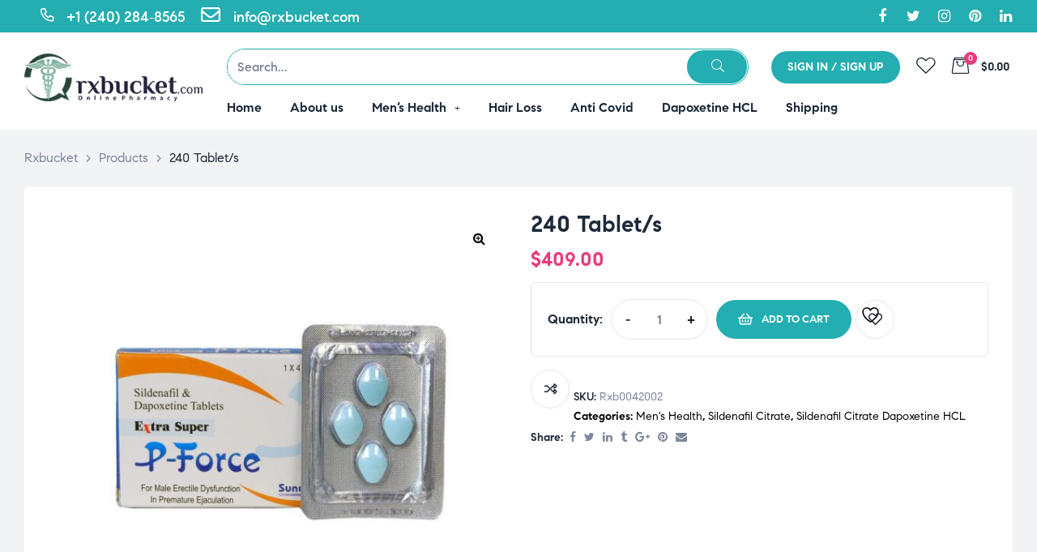

--- FILE ---
content_type: text/html; charset=UTF-8
request_url: https://rxbucket.com/shop/mens-health/sildenafil-citrate/200-tablet-s-30/
body_size: 25576
content:
<!doctype html><html lang="en-US" class="no-js"><head><meta charset="UTF-8"><meta name="viewport" content="width=device-width, initial-scale=1"><link rel="profile" href="http://gmpg.org/xfn/11"><link rel="alternate" hreflang="en-us" href="https://rxbucket.com/shop/mens-health/sildenafil-citrate/200-tablet-s-30/" /> <script>document.documentElement.className = document.documentElement.className + ' yes-js js_active js'</script> <meta name='robots' content='index, follow, max-image-preview:large, max-snippet:-1, max-video-preview:-1' /><title>240 Tablet/s - Rxbucket</title><link rel="canonical" href="https://rxbucket.com/shop/mens-health/sildenafil-citrate/200-tablet-s-30/" /><meta property="og:locale" content="en_US" /><meta property="og:type" content="article" /><meta property="og:title" content="240 Tablet/s - Rxbucket" /><meta property="og:url" content="https://rxbucket.com/shop/mens-health/sildenafil-citrate/200-tablet-s-30/" /><meta property="og:site_name" content="Rxbucket" /><meta property="article:modified_time" content="2024-10-17T09:34:58+00:00" /><meta property="og:image" content="https://rxbucket.com/wp-content/uploads/2023/06/Extra-Super-P-Force-100mg-100mg.jpg" /><meta property="og:image:width" content="1000" /><meta property="og:image:height" content="1000" /><meta property="og:image:type" content="image/jpeg" /><meta name="twitter:card" content="summary_large_image" /> <script type="application/ld+json" class="yoast-schema-graph">{"@context":"https://schema.org","@graph":[{"@type":"WebPage","@id":"https://rxbucket.com/shop/mens-health/sildenafil-citrate/200-tablet-s-30/","url":"https://rxbucket.com/shop/mens-health/sildenafil-citrate/200-tablet-s-30/","name":"240 Tablet/s - Rxbucket","isPartOf":{"@id":"https://rxbucket.com/#website"},"primaryImageOfPage":{"@id":"https://rxbucket.com/shop/mens-health/sildenafil-citrate/200-tablet-s-30/#primaryimage"},"image":{"@id":"https://rxbucket.com/shop/mens-health/sildenafil-citrate/200-tablet-s-30/#primaryimage"},"thumbnailUrl":"https://rxbucket.com/wp-content/uploads/2023/06/Extra-Super-P-Force-100mg-100mg.jpg","datePublished":"2023-06-20T15:19:00+00:00","dateModified":"2024-10-17T09:34:58+00:00","breadcrumb":{"@id":"https://rxbucket.com/shop/mens-health/sildenafil-citrate/200-tablet-s-30/#breadcrumb"},"inLanguage":"en-US","potentialAction":[{"@type":"ReadAction","target":["https://rxbucket.com/shop/mens-health/sildenafil-citrate/200-tablet-s-30/"]}]},{"@type":"ImageObject","inLanguage":"en-US","@id":"https://rxbucket.com/shop/mens-health/sildenafil-citrate/200-tablet-s-30/#primaryimage","url":"https://rxbucket.com/wp-content/uploads/2023/06/Extra-Super-P-Force-100mg-100mg.jpg","contentUrl":"https://rxbucket.com/wp-content/uploads/2023/06/Extra-Super-P-Force-100mg-100mg.jpg","width":1000,"height":1000},{"@type":"BreadcrumbList","@id":"https://rxbucket.com/shop/mens-health/sildenafil-citrate/200-tablet-s-30/#breadcrumb","itemListElement":[{"@type":"ListItem","position":1,"name":"Home","item":"https://rxbucket.com/"},{"@type":"ListItem","position":2,"name":"Shop","item":"https://rxbucket.com/shop/"},{"@type":"ListItem","position":3,"name":"240 Tablet/s"}]},{"@type":"WebSite","@id":"https://rxbucket.com/#website","url":"https://rxbucket.com/","name":"Rxbucket","description":"Healing For Every Individual","publisher":{"@id":"https://rxbucket.com/#organization"},"potentialAction":[{"@type":"SearchAction","target":{"@type":"EntryPoint","urlTemplate":"https://rxbucket.com/?s={search_term_string}"},"query-input":{"@type":"PropertyValueSpecification","valueRequired":true,"valueName":"search_term_string"}}],"inLanguage":"en-US"},{"@type":"Organization","@id":"https://rxbucket.com/#organization","name":"Rxbucket","url":"https://rxbucket.com/","logo":{"@type":"ImageObject","inLanguage":"en-US","@id":"https://rxbucket.com/#/schema/logo/image/","url":"https://rxbucket.com/wp-content/uploads/2020/10/logo.png","contentUrl":"https://rxbucket.com/wp-content/uploads/2020/10/logo.png","width":166,"height":65,"caption":"Rxbucket"},"image":{"@id":"https://rxbucket.com/#/schema/logo/image/"}}]}</script> <link rel="alternate" type="application/rss+xml" title="Rxbucket &raquo; Feed" href="https://rxbucket.com/feed/" /><link rel="alternate" type="application/rss+xml" title="Rxbucket &raquo; Comments Feed" href="https://rxbucket.com/comments/feed/" /><link data-optimized="2" rel="stylesheet" href="https://rxbucket.com/wp-content/litespeed/css/4abd3e2bfec7cf288db2a1142814e224.css?ver=4bf26" /> <script src="https://rxbucket.com/wp-includes/js/jquery/jquery.min.js?ver=3.7.1" id="jquery-core-js"></script> <script src="https://rxbucket.com/wp-includes/js/jquery/jquery-migrate.min.js?ver=3.4.1" id="jquery-migrate-js"></script> <script src="https://rxbucket.com/wp-content/plugins/medilazar-core/assets/js/libs/modernizr.custom.js?ver=1.2.9" id="modernizr-js"></script> <script src="https://rxbucket.com/wp-content/plugins/cancel-order-request-woocommerce/public/js/jquery.magnific-popup.min.js?ver=1.3.4.14" id="cancel-order-request-woocommerce_magnific-js"></script> <script src="https://rxbucket.com/wp-content/plugins/cancel-order-request-woocommerce/public/js/jquery.toast.min.js?ver=1.3.4.14" id="cancel-order-request-woocommerce-toast-js"></script> <script id="cancel-order-request-woocommerce-js-extra">/*  */
var pi_corw_settings = {"error_toast_bg":"#ff4747","success_toast_bg":"#51a564"};
/*  */</script> <script src="https://rxbucket.com/wp-content/plugins/cancel-order-request-woocommerce/public/js/cancel-order-request-woocommerce-public.js?ver=1.3.4.14" id="cancel-order-request-woocommerce-js"></script> <script src="https://rxbucket.com/wp-content/plugins/woocommerce/assets/js/jquery-blockui/jquery.blockUI.min.js?ver=2.7.0-wc.10.2.2" id="jquery-blockui-js" defer="defer" data-wp-strategy="defer"></script> <script src="https://rxbucket.com/wp-content/plugins/woocommerce/assets/js/js-cookie/js.cookie.min.js?ver=2.1.4-wc.10.2.2" id="js-cookie-js" defer="defer" data-wp-strategy="defer"></script> <script id="wc-cart-fragments-js-extra">/*  */
var wc_cart_fragments_params = {"ajax_url":"\/wp-admin\/admin-ajax.php","wc_ajax_url":"\/?wc-ajax=%%endpoint%%","cart_hash_key":"wc_cart_hash_58bf35ed3cc47225f714bb0b6c349109","fragment_name":"wc_fragments_58bf35ed3cc47225f714bb0b6c349109","request_timeout":"5000"};
/*  */</script> <script src="https://rxbucket.com/wp-content/plugins/woocommerce/assets/js/frontend/cart-fragments.min.js?ver=10.2.2" id="wc-cart-fragments-js" defer="defer" data-wp-strategy="defer"></script> <script id="wc-add-to-cart-js-extra">/*  */
var wc_add_to_cart_params = {"ajax_url":"\/wp-admin\/admin-ajax.php","wc_ajax_url":"\/?wc-ajax=%%endpoint%%","i18n_view_cart":"View cart","cart_url":"https:\/\/rxbucket.com\/cart\/","is_cart":"","cart_redirect_after_add":"yes"};
/*  */</script> <script src="https://rxbucket.com/wp-content/plugins/woocommerce/assets/js/frontend/add-to-cart.min.js?ver=10.2.2" id="wc-add-to-cart-js" defer="defer" data-wp-strategy="defer"></script> <script src="https://rxbucket.com/wp-content/plugins/woocommerce/assets/js/zoom/jquery.zoom.min.js?ver=1.7.21-wc.10.2.2" id="zoom-js" defer="defer" data-wp-strategy="defer"></script> <script src="https://rxbucket.com/wp-content/plugins/woocommerce/assets/js/flexslider/jquery.flexslider.min.js?ver=2.7.2-wc.10.2.2" id="flexslider-js" defer="defer" data-wp-strategy="defer"></script> <script src="https://rxbucket.com/wp-content/plugins/woocommerce/assets/js/photoswipe/photoswipe.min.js?ver=4.1.1-wc.10.2.2" id="photoswipe-js" defer="defer" data-wp-strategy="defer"></script> <script src="https://rxbucket.com/wp-content/plugins/woocommerce/assets/js/photoswipe/photoswipe-ui-default.min.js?ver=4.1.1-wc.10.2.2" id="photoswipe-ui-default-js" defer="defer" data-wp-strategy="defer"></script> <script id="wc-single-product-js-extra">/*  */
var wc_single_product_params = {"i18n_required_rating_text":"Please select a rating","i18n_rating_options":["1 of 5 stars","2 of 5 stars","3 of 5 stars","4 of 5 stars","5 of 5 stars"],"i18n_product_gallery_trigger_text":"View full-screen image gallery","review_rating_required":"yes","flexslider":{"rtl":false,"animation":"slide","smoothHeight":true,"directionNav":false,"controlNav":"thumbnails","slideshow":false,"animationSpeed":500,"animationLoop":false,"allowOneSlide":false},"zoom_enabled":"1","zoom_options":[],"photoswipe_enabled":"1","photoswipe_options":{"shareEl":false,"closeOnScroll":false,"history":false,"hideAnimationDuration":0,"showAnimationDuration":0},"flexslider_enabled":"1"};
/*  */</script> <script src="https://rxbucket.com/wp-content/plugins/woocommerce/assets/js/frontend/single-product.min.js?ver=10.2.2" id="wc-single-product-js" defer="defer" data-wp-strategy="defer"></script> <script id="woocommerce-js-extra">/*  */
var woocommerce_params = {"ajax_url":"\/wp-admin\/admin-ajax.php","wc_ajax_url":"\/?wc-ajax=%%endpoint%%","i18n_password_show":"Show password","i18n_password_hide":"Hide password"};
/*  */</script> <script src="https://rxbucket.com/wp-content/plugins/woocommerce/assets/js/frontend/woocommerce.min.js?ver=10.2.2" id="woocommerce-js" defer="defer" data-wp-strategy="defer"></script> <script id="wt-smart-coupon-for-woo-js-extra">/*  */
var WTSmartCouponOBJ = {"ajaxurl":"https:\/\/rxbucket.com\/wp-admin\/admin-ajax.php","wc_ajax_url":"https:\/\/rxbucket.com\/?wc-ajax=","nonces":{"public":"4380cd1c8d","apply_coupon":"1e5b323784"},"labels":{"please_wait":"Please wait...","choose_variation":"Please choose a variation","error":"Error !!!"},"shipping_method":[],"payment_method":"","is_cart":""};
/*  */</script> <script src="https://rxbucket.com/wp-content/plugins/wt-smart-coupons-for-woocommerce/public/js/wt-smart-coupon-public.js?ver=2.2.3" id="wt-smart-coupon-for-woo-js"></script> <script src="https://rxbucket.com/wp-content/themes/medilazar/assets/js/libs/owl.carousel.js?ver=2.2.1" id="owl-carousel-js"></script> <!--[if lt IE 9]> <script src="https://rxbucket.com/wp-content/themes/medilazar/assets/js/libs/html5.js?ver=3.7.3" id="html5-js"></script> <![endif]--> <script src="https://rxbucket.com/wp-content/plugins/medilazar-core/assets/js/carousel.js?ver=6.8.3" id="otf-carousel-js"></script> <link rel="https://api.w.org/" href="https://rxbucket.com/wp-json/" /><link rel="alternate" title="JSON" type="application/json" href="https://rxbucket.com/wp-json/wp/v2/product/8688" /><link rel="EditURI" type="application/rsd+xml" title="RSD" href="https://rxbucket.com/xmlrpc.php?rsd" /><meta name="generator" content="WordPress 6.8.3" /><meta name="generator" content="WooCommerce 10.2.2" /><link rel='shortlink' href='https://rxbucket.com/?p=8688' /><link rel="alternate" title="oEmbed (JSON)" type="application/json+oembed" href="https://rxbucket.com/wp-json/oembed/1.0/embed?url=https%3A%2F%2Frxbucket.com%2Fshop%2Fmens-health%2Fsildenafil-citrate%2F200-tablet-s-30%2F" /><link rel="alternate" title="oEmbed (XML)" type="text/xml+oembed" href="https://rxbucket.com/wp-json/oembed/1.0/embed?url=https%3A%2F%2Frxbucket.com%2Fshop%2Fmens-health%2Fsildenafil-citrate%2F200-tablet-s-30%2F&#038;format=xml" />
<noscript><style>.woocommerce-product-gallery{ opacity: 1 !important; }</style></noscript><meta name="generator" content="Elementor 3.32.3; features: additional_custom_breakpoints; settings: css_print_method-external, google_font-enabled, font_display-swap"><link rel="preconnect" href="//code.tidio.co"><meta name="generator" content="Powered by Slider Revolution 6.6.16 - responsive, Mobile-Friendly Slider Plugin for WordPress with comfortable drag and drop interface." /> <script>var ajaxurl = 'https://rxbucket.com/wp-admin/admin-ajax.php';</script> <link rel="icon" href="https://rxbucket.com/wp-content/uploads/2023/08/rx-favicon-50x50.jpg" sizes="32x32" /><link rel="icon" href="https://rxbucket.com/wp-content/uploads/2023/08/rx-favicon.jpg" sizes="192x192" /><link rel="apple-touch-icon" href="https://rxbucket.com/wp-content/uploads/2023/08/rx-favicon.jpg" /><meta name="msapplication-TileImage" content="https://rxbucket.com/wp-content/uploads/2023/08/rx-favicon.jpg" /> <script>function setREVStartSize(e){
			//window.requestAnimationFrame(function() {
				window.RSIW = window.RSIW===undefined ? window.innerWidth : window.RSIW;
				window.RSIH = window.RSIH===undefined ? window.innerHeight : window.RSIH;
				try {
					var pw = document.getElementById(e.c).parentNode.offsetWidth,
						newh;
					pw = pw===0 || isNaN(pw) || (e.l=="fullwidth" || e.layout=="fullwidth") ? window.RSIW : pw;
					e.tabw = e.tabw===undefined ? 0 : parseInt(e.tabw);
					e.thumbw = e.thumbw===undefined ? 0 : parseInt(e.thumbw);
					e.tabh = e.tabh===undefined ? 0 : parseInt(e.tabh);
					e.thumbh = e.thumbh===undefined ? 0 : parseInt(e.thumbh);
					e.tabhide = e.tabhide===undefined ? 0 : parseInt(e.tabhide);
					e.thumbhide = e.thumbhide===undefined ? 0 : parseInt(e.thumbhide);
					e.mh = e.mh===undefined || e.mh=="" || e.mh==="auto" ? 0 : parseInt(e.mh,0);
					if(e.layout==="fullscreen" || e.l==="fullscreen")
						newh = Math.max(e.mh,window.RSIH);
					else{
						e.gw = Array.isArray(e.gw) ? e.gw : [e.gw];
						for (var i in e.rl) if (e.gw[i]===undefined || e.gw[i]===0) e.gw[i] = e.gw[i-1];
						e.gh = e.el===undefined || e.el==="" || (Array.isArray(e.el) && e.el.length==0)? e.gh : e.el;
						e.gh = Array.isArray(e.gh) ? e.gh : [e.gh];
						for (var i in e.rl) if (e.gh[i]===undefined || e.gh[i]===0) e.gh[i] = e.gh[i-1];
											
						var nl = new Array(e.rl.length),
							ix = 0,
							sl;
						e.tabw = e.tabhide>=pw ? 0 : e.tabw;
						e.thumbw = e.thumbhide>=pw ? 0 : e.thumbw;
						e.tabh = e.tabhide>=pw ? 0 : e.tabh;
						e.thumbh = e.thumbhide>=pw ? 0 : e.thumbh;
						for (var i in e.rl) nl[i] = e.rl[i]<window.RSIW ? 0 : e.rl[i];
						sl = nl[0];
						for (var i in nl) if (sl>nl[i] && nl[i]>0) { sl = nl[i]; ix=i;}
						var m = pw>(e.gw[ix]+e.tabw+e.thumbw) ? 1 : (pw-(e.tabw+e.thumbw)) / (e.gw[ix]);
						newh =  (e.gh[ix] * m) + (e.tabh + e.thumbh);
					}
					var el = document.getElementById(e.c);
					if (el!==null && el) el.style.height = newh+"px";
					el = document.getElementById(e.c+"_wrapper");
					if (el!==null && el) {
						el.style.height = newh+"px";
						el.style.display = "block";
					}
				} catch(e){
					console.log("Failure at Presize of Slider:" + e)
				}
			//});
		  };</script> <meta name="google-site-verification" content="V5Luur_-vnR_d4kgXWkOFjjhb9TbGwH57q4hd06Gd3c" /> <script async src="https://www.googletagmanager.com/gtag/js?id=G-G56L3BW0NH"></script> <script>window.dataLayer = window.dataLayer || [];
  function gtag(){dataLayer.push(arguments);}
  gtag('js', new Date());

  gtag('config', 'G-G56L3BW0NH');</script> </head><body class="wp-singular product-template-default single single-product postid-8688 wp-custom-logo wp-theme-medilazar theme-medilazar woocommerce woocommerce-page woocommerce-no-js eio-default opal-style opal-single-post-style chrome platform-osx woocommerce-active woocommerce-single-style-4 product-style-1 opal-layout-wide opal-page-title-left-right opal-footer-skin-light opal-has-menu-top elementor-default elementor-kit-10"><div id="wptime-plugin-preloader"></div><div class="opal-wrapper"><div id="page" class="site"><header id="masthead" class="site-header"><div class="site-header"><div class="container"><div data-elementor-type="wp-post" data-elementor-id="57" class="elementor elementor-57"><section class="elementor-section elementor-top-section elementor-element elementor-element-52800c9 elementor-section-full_width elementor-section-stretched elementor-hidden-desktop elementor-hidden-tablet elementor-section-height-default elementor-section-height-default" data-id="52800c9" data-element_type="section" data-settings="{&quot;stretch_section&quot;:&quot;section-stretched&quot;,&quot;background_background&quot;:&quot;classic&quot;}"><div class="elementor-container elementor-column-gap-default"><div class="elementor-column elementor-col-100 elementor-top-column elementor-element elementor-element-6e81e92" data-id="6e81e92" data-element_type="column"><div class="elementor-widget-wrap elementor-element-populated"><div class="elementor-element elementor-element-5213f63 elementor-social-custom elementor-shape-rounded elementor-widget elementor-widget-social-icons" data-id="5213f63" data-element_type="widget" data-widget_type="social-icons.default"><div class="elementor-widget-container"><div class="elementor-social-icons-wrapper">
<a class="elementor-icon elementor-social-icon elementor-social-icon-facebook" href="https://www.facebook.com/people/Rxbucket-Online-Pharmacy/61556013638945/" target="_blank">
<span class="elementor-screen-only">Facebook</span>
<i class="fa fa-facebook"></i>
</a>
<a class="elementor-icon elementor-social-icon elementor-social-icon-twitter" href="https://x.com/rxbucketpharma" target="_blank">
<span class="elementor-screen-only">Twitter</span>
<i class="fa fa-twitter"></i>
</a>
<a class="elementor-icon elementor-social-icon elementor-social-icon-instagram" href="https://www.instagram.com/rxbucket/" target="_blank">
<span class="elementor-screen-only">Instagram</span>
<i class="fa fa-instagram"></i>
</a>
<a class="elementor-icon elementor-social-icon elementor-social-icon-pinterest" href="https://in.pinterest.com/rxbucketpharma/" target="_blank">
<span class="elementor-screen-only">Pinterest</span>
<i class="fa fa-pinterest"></i>
</a>
<a class="elementor-icon elementor-social-icon elementor-social-icon-linkedin" href="https://www.linkedin.com/company/rxbucket-online-pharmacy/" target="_blank">
<span class="elementor-screen-only">Linkedin</span>
<i class="fa fa-linkedin"></i>
</a></div></div></div></div></div></div></section><section class="elementor-section elementor-top-section elementor-element elementor-element-e5694ae elementor-section-height-min-height elementor-section-content-middle elementor-section-stretched bg-primary elementor-hidden-desktop elementor-hidden-tablet elementor-section-boxed elementor-section-height-default elementor-section-items-middle" data-id="e5694ae" data-element_type="section" data-settings="{&quot;stretch_section&quot;:&quot;section-stretched&quot;}"><div class="elementor-container elementor-column-gap-no"><div class="elementor-column elementor-col-100 elementor-top-column elementor-element elementor-element-496daed" data-id="496daed" data-element_type="column"><div class="elementor-widget-wrap elementor-element-populated"><div class="elementor-element elementor-element-7fa0bba elementor-align-center elementor-widget elementor-widget-icon-list" data-id="7fa0bba" data-element_type="widget" data-widget_type="icon-list.default"><div class="elementor-widget-container"><ul class="elementor-icon-list-items elementor-inline-items"><li class="elementor-icon-list-item" >
<a href="tel: +1 (240) 284‑8565">                        <span class="elementor-icon-list-icon">
<i class="opal-icon-phone2" aria-hidden="true"></i>
</span>
<span class="elementor-icon-list-text">+1 (240) 284‑8565</span>
</a></li><li class="elementor-icon-list-item" >
<a href="mailto: info@rxbucket.com" target="_blank">                        <span class="elementor-icon-list-icon">
<i class="opal-icon-envelope2" aria-hidden="true"></i>
</span>
<span class="elementor-icon-list-text">info@rxbucket.com</span>
</a></li></ul></div></div></div></div></div></section><section class="elementor-section elementor-top-section elementor-element elementor-element-abb6405 elementor-section-height-min-height elementor-section-content-middle elementor-section-stretched bg-primary elementor-hidden-mobile elementor-section-boxed elementor-section-height-default elementor-section-items-middle" data-id="abb6405" data-element_type="section" data-settings="{&quot;stretch_section&quot;:&quot;section-stretched&quot;}"><div class="elementor-container elementor-column-gap-no"><div class="elementor-column elementor-col-50 elementor-top-column elementor-element elementor-element-99173fd" data-id="99173fd" data-element_type="column"><div class="elementor-widget-wrap elementor-element-populated"><div class="elementor-element elementor-element-08d81e1 elementor-align-left elementor-widget elementor-widget-icon-list" data-id="08d81e1" data-element_type="widget" id="header_list" data-widget_type="icon-list.default"><div class="elementor-widget-container"><ul class="elementor-icon-list-items elementor-inline-items"><li class="elementor-icon-list-item" >
<a href="tel: +1 (240) 284‑8565">                        <span class="elementor-icon-list-icon">
<i class="opal-icon-phone2" aria-hidden="true"></i>
</span>
<span class="elementor-icon-list-text">+1 (240) 284‑8565</span>
</a></li><li class="elementor-icon-list-item" >
<a href="mailto: info@rxbucket.com" target="_blank">                        <span class="elementor-icon-list-icon">
<i class="opal-icon-envelope2" aria-hidden="true"></i>
</span>
<span class="elementor-icon-list-text">info@rxbucket.com</span>
</a></li></ul></div></div></div></div><div class="elementor-column elementor-col-50 elementor-top-column elementor-element elementor-element-8c3e717" data-id="8c3e717" data-element_type="column"><div class="elementor-widget-wrap elementor-element-populated"><div class="elementor-element elementor-element-800224e elementor-social-custom elementor-hidden-phone elementor-shape-circle elementor-widget elementor-widget-social-icons" data-id="800224e" data-element_type="widget" data-widget_type="social-icons.default"><div class="elementor-widget-container"><div class="elementor-social-icons-wrapper">
<a class="elementor-icon elementor-social-icon elementor-social-icon-facebook elementor-animation-grow" href="https://www.facebook.com/people/Rxbucket-Online-Pharmacy/61556013638945/" target="_blank">
<span class="elementor-screen-only">Facebook</span>
<i class="fa fa-facebook"></i>
</a>
<a class="elementor-icon elementor-social-icon elementor-social-icon-twitter elementor-animation-grow" href="https://x.com/rxbucketpharma" target="_blank">
<span class="elementor-screen-only">Twitter</span>
<i class="fa fa-twitter"></i>
</a>
<a class="elementor-icon elementor-social-icon elementor-social-icon-instagram elementor-animation-grow" href="https://www.instagram.com/rxbucket/" target="_blank">
<span class="elementor-screen-only">Instagram</span>
<i class="fa fa-instagram"></i>
</a>
<a class="elementor-icon elementor-social-icon elementor-social-icon-pinterest elementor-animation-grow" href="https://in.pinterest.com/rxbucketpharma/" target="_blank">
<span class="elementor-screen-only">Pinterest</span>
<i class="fa fa-pinterest"></i>
</a>
<a class="elementor-icon elementor-social-icon elementor-social-icon-linkedin elementor-animation-grow" href="https://www.linkedin.com/company/rxbucket-online-pharmacy/" target="_blank">
<span class="elementor-screen-only">Linkedin</span>
<i class="fa fa-linkedin"></i>
</a></div></div></div></div></div></div></section><section class="elementor-section elementor-top-section elementor-element elementor-element-abcefed elementor-section-content-middle elementor-section-stretched elementor-section-boxed elementor-section-height-default elementor-section-height-default" data-id="abcefed" data-element_type="section" data-settings="{&quot;stretch_section&quot;:&quot;section-stretched&quot;,&quot;background_background&quot;:&quot;classic&quot;}"><div class="elementor-container elementor-column-gap-no"><div class="elementor-column elementor-col-33 elementor-top-column elementor-element elementor-element-0a4518c" data-id="0a4518c" data-element_type="column"><div class="elementor-widget-wrap elementor-element-populated"><div class="elementor-element elementor-element-d6af093 elementor-widget elementor-widget-opal-site-logo elementor-widget-image" data-id="d6af093" data-element_type="widget" data-widget_type="opal-site-logo.default"><div class="elementor-widget-container"><div class="elementor-image">
<a href="https://rxbucket.com">
<img width="260" height="70" src="https://rxbucket.com/wp-content/uploads/2020/10/Logo-1.png" class="attachment-full size-full wp-image-9583" alt="" decoding="async" />                                    </a></div></div></div></div></div><div class="elementor-column elementor-col-66 elementor-top-column elementor-element elementor-element-d205b6e" data-id="d205b6e" data-element_type="column"><div class="elementor-widget-wrap elementor-element-populated"><section class="elementor-section elementor-inner-section elementor-element elementor-element-cbe3a77 elementor-section-content-middle elementor-hidden-tablet elementor-hidden-phone elementor-section-boxed elementor-section-height-default elementor-section-height-default" data-id="cbe3a77" data-element_type="section"><div class="elementor-container elementor-column-gap-no"><div class="elementor-column elementor-col-66 elementor-inner-column elementor-element elementor-element-7a653b3" data-id="7a653b3" data-element_type="column"><div class="elementor-widget-wrap elementor-element-populated"><div class="elementor-element elementor-element-30840e1 search-form-hide-search-yes elementor-search-form--skin-classic elementor-search-form--button-type-icon elementor-widget elementor-widget-opal-search-form" data-id="30840e1" data-element_type="widget" data-settings="{&quot;skin&quot;:&quot;classic&quot;}" data-widget_type="opal-search-form.default"><div class="elementor-widget-container"><form class="elementor-search-form" role="search" action="https://rxbucket.com" method="get"><div class="elementor-search-form__container">
<input placeholder="Search..." class="elementor-search-form__input elementor-search-form__input_product " type="search" name="s" title="Search" value=""><div class="search-by-category input-dropdown"><div class="input-dropdown-inner medilazar-scroll-content">
<a href="#" data-val="0"><span>All category</span></a>
<select  name='product_cat' id='product_cat0' class='dropdown_product_cat_ajax'><option value=''>All category</option><option class="level-0" value="anti-covid">Anti Covid</option><option class="level-0" value="blog">Blog</option><option class="level-0" value="dapoxetine-hcl">Dapoxetine HCL</option><option class="level-0" value="finasteride">Finasteride</option><option class="level-0" value="hair-loss">Hair Loss</option><option class="level-0" value="mens-health">Men&#8217;s Health</option><option class="level-1" value="avanafil">&nbsp;&nbsp;&nbsp;Avanafil</option><option class="level-2" value="avanafil-dapoxetine-hcl">&nbsp;&nbsp;&nbsp;&nbsp;&nbsp;&nbsp;Avanafil Dapoxetine HCL</option><option class="level-2" value="avanafil-tablet">&nbsp;&nbsp;&nbsp;&nbsp;&nbsp;&nbsp;Avanafil Tablet</option><option class="level-1" value="sildenafil-citrate">&nbsp;&nbsp;&nbsp;Sildenafil Citrate</option><option class="level-2" value="sildenafil-citrate-dapoxetine-hcl">&nbsp;&nbsp;&nbsp;&nbsp;&nbsp;&nbsp;Sildenafil Citrate Dapoxetine HCL</option><option class="level-2" value="sildenafil-citrate-oral-jelly">&nbsp;&nbsp;&nbsp;&nbsp;&nbsp;&nbsp;Sildenafil Citrate Oral Jelly</option><option class="level-2" value="sildenafil-citrate-soft-tabs">&nbsp;&nbsp;&nbsp;&nbsp;&nbsp;&nbsp;Sildenafil Citrate Soft Tabs</option><option class="level-2" value="sildenafil-citrate-tablet">&nbsp;&nbsp;&nbsp;&nbsp;&nbsp;&nbsp;Sildenafil Citrate Tablet</option><option class="level-1" value="tadalafil">&nbsp;&nbsp;&nbsp;Tadalafil</option><option class="level-2" value="tadalafil-dapoxetine-hcl">&nbsp;&nbsp;&nbsp;&nbsp;&nbsp;&nbsp;Tadalafil Dapoxetine HCL</option><option class="level-2" value="tadalafil-oral-jelly">&nbsp;&nbsp;&nbsp;&nbsp;&nbsp;&nbsp;Tadalafil Oral Jelly</option><option class="level-2" value="tadalafil-tablet">&nbsp;&nbsp;&nbsp;&nbsp;&nbsp;&nbsp;Tadalafil Tablet</option><option class="level-1" value="vardenafil">&nbsp;&nbsp;&nbsp;Vardenafil</option><option class="level-2" value="vardenafil-dapoxetine-hcl">&nbsp;&nbsp;&nbsp;&nbsp;&nbsp;&nbsp;Vardenafil Dapoxetine HCL</option><option class="level-2" value="vardenafil-oral-jelly">&nbsp;&nbsp;&nbsp;&nbsp;&nbsp;&nbsp;Vardenafil Oral Jelly</option><option class="level-2" value="vardenafil-tablet">&nbsp;&nbsp;&nbsp;&nbsp;&nbsp;&nbsp;Vardenafil Tablet</option>
</select><div class="list-wrapper medilazar-scroll"><ul class="medilazar-scroll-content"><li class="d-none1">
<a href="#" data-val="0">All category</a></li><li class="cat-item cat-item-120"><a class="pf-value" href="https://rxbucket.com/product-category/anti-covid/" data-val="anti-covid" data-title="Anti Covid" >Anti Covid</a></li><li class="cat-item cat-item-15"><a class="pf-value" href="https://rxbucket.com/product-category/blog/" data-val="blog" data-title="Blog" >Blog</a></li><li class="cat-item cat-item-101"><a class="pf-value" href="https://rxbucket.com/product-category/dapoxetine-hcl/" data-val="dapoxetine-hcl" data-title="Dapoxetine HCL" >Dapoxetine HCL</a></li><li class="cat-item cat-item-109"><a class="pf-value" href="https://rxbucket.com/product-category/finasteride/" data-val="finasteride" data-title="Finasteride" >Finasteride</a></li><li class="cat-item cat-item-122"><a class="pf-value" href="https://rxbucket.com/product-category/hair-loss/" data-val="hair-loss" data-title="Hair Loss" >Hair Loss</a></li><li class="cat-item cat-item-121"><a class="pf-value" href="https://rxbucket.com/product-category/mens-health/" data-val="mens-health" data-title="Men&#039;s Health" >Men&#039;s Health</a><ul class='children'><li class="cat-item cat-item-105"><a class="pf-value" href="https://rxbucket.com/product-category/mens-health/avanafil/" data-val="avanafil" data-title="Avanafil" >Avanafil</a><ul class='children'><li class="cat-item cat-item-107"><a class="pf-value" href="https://rxbucket.com/product-category/mens-health/avanafil/avanafil-dapoxetine-hcl/" data-val="avanafil-dapoxetine-hcl" data-title="Avanafil Dapoxetine HCL" >Avanafil Dapoxetine HCL</a></li><li class="cat-item cat-item-106"><a class="pf-value" href="https://rxbucket.com/product-category/mens-health/avanafil/avanafil-tablet/" data-val="avanafil-tablet" data-title="Avanafil Tablet" >Avanafil Tablet</a></li></ul></li><li class="cat-item cat-item-89"><a class="pf-value" href="https://rxbucket.com/product-category/mens-health/sildenafil-citrate/" data-val="sildenafil-citrate" data-title="Sildenafil Citrate" >Sildenafil Citrate</a><ul class='children'><li class="cat-item cat-item-92"><a class="pf-value" href="https://rxbucket.com/product-category/mens-health/sildenafil-citrate/sildenafil-citrate-dapoxetine-hcl/" data-val="sildenafil-citrate-dapoxetine-hcl" data-title="Sildenafil Citrate Dapoxetine HCL" >Sildenafil Citrate Dapoxetine HCL</a></li><li class="cat-item cat-item-91"><a class="pf-value" href="https://rxbucket.com/product-category/mens-health/sildenafil-citrate/sildenafil-citrate-oral-jelly/" data-val="sildenafil-citrate-oral-jelly" data-title="Sildenafil Citrate Oral Jelly" >Sildenafil Citrate Oral Jelly</a></li><li class="cat-item cat-item-118"><a class="pf-value" href="https://rxbucket.com/product-category/mens-health/sildenafil-citrate/sildenafil-citrate-soft-tabs/" data-val="sildenafil-citrate-soft-tabs" data-title="Sildenafil Citrate Soft Tabs" >Sildenafil Citrate Soft Tabs</a></li><li class="cat-item cat-item-90"><a class="pf-value" href="https://rxbucket.com/product-category/mens-health/sildenafil-citrate/sildenafil-citrate-tablet/" data-val="sildenafil-citrate-tablet" data-title="Sildenafil Citrate Tablet" >Sildenafil Citrate Tablet</a></li></ul></li><li class="cat-item cat-item-93"><a class="pf-value" href="https://rxbucket.com/product-category/mens-health/tadalafil/" data-val="tadalafil" data-title="Tadalafil" >Tadalafil</a><ul class='children'><li class="cat-item cat-item-95"><a class="pf-value" href="https://rxbucket.com/product-category/mens-health/tadalafil/tadalafil-dapoxetine-hcl/" data-val="tadalafil-dapoxetine-hcl" data-title="Tadalafil Dapoxetine HCL" >Tadalafil Dapoxetine HCL</a></li><li class="cat-item cat-item-96"><a class="pf-value" href="https://rxbucket.com/product-category/mens-health/tadalafil/tadalafil-oral-jelly/" data-val="tadalafil-oral-jelly" data-title="Tadalafil Oral Jelly" >Tadalafil Oral Jelly</a></li><li class="cat-item cat-item-94"><a class="pf-value" href="https://rxbucket.com/product-category/mens-health/tadalafil/tadalafil-tablet/" data-val="tadalafil-tablet" data-title="Tadalafil Tablet" >Tadalafil Tablet</a></li></ul></li><li class="cat-item cat-item-97"><a class="pf-value" href="https://rxbucket.com/product-category/mens-health/vardenafil/" data-val="vardenafil" data-title="Vardenafil" >Vardenafil</a><ul class='children'><li class="cat-item cat-item-99"><a class="pf-value" href="https://rxbucket.com/product-category/mens-health/vardenafil/vardenafil-dapoxetine-hcl/" data-val="vardenafil-dapoxetine-hcl" data-title="Vardenafil Dapoxetine HCL" >Vardenafil Dapoxetine HCL</a></li><li class="cat-item cat-item-100"><a class="pf-value" href="https://rxbucket.com/product-category/mens-health/vardenafil/vardenafil-oral-jelly/" data-val="vardenafil-oral-jelly" data-title="Vardenafil Oral Jelly" >Vardenafil Oral Jelly</a></li><li class="cat-item cat-item-98"><a class="pf-value" href="https://rxbucket.com/product-category/mens-health/vardenafil/vardenafil-tablet/" data-val="vardenafil-tablet" data-title="Vardenafil Tablet" >Vardenafil Tablet</a></li></ul></li></ul></li></ul></div></div></div><div class="elementor-search-data-fetch" style="display:none;"></div>
<input type="hidden" name="post_type" value="product"/>
<button class="elementor-search-form__submit" type="submit">
<i class="fa fa-search" aria-hidden="true"></i>
</button></div></form></div></div></div></div><div class="elementor-column elementor-col-33 elementor-inner-column elementor-element elementor-element-2dc532b" data-id="2dc532b" data-element_type="column"><div class="elementor-widget-wrap elementor-element-populated"><div class="elementor-element elementor-element-52ae307 elementor-align-right elementor-widget elementor-widget-opal-header-group" data-id="52ae307" data-element_type="widget" data-widget_type="opal-header-group.default"><div class="elementor-widget-container"><div class="site-header-wishlist"><div class="site-header-wishlist-config"><a class="opal-header-wishlist header-button" href="https://rxbucket.com/wishlist/"><i class="opal-icon-wishlist" aria-hidden="true"></i></a></div></div><div class="account"><div class="site-header-account">
<a class="opal-header-account header-button" href="https://rxbucket.com/my-account/"><div class="text-account d-block"><span>Sign in / Sign up</span></div></a><div class="account-dropdown"><div class="account-wrap">
<span class=""></span><div class="account-inner "><div class="login-form-head pb-1 mb-3 bb-so-1 bc d-flex align-items-baseline justify-content-between">
<span class="login-form-title">Sign in</span>
<span class="pull-right">
<a class="register-link" href="https://rxbucket.com/my-account/"
title="Register">Create an Account</a>
</span></div><form class="opal-login-form-ajax" data-toggle="validator"><p>
<label>Username or email                    <span class="required">*</span></label>
<input name="username" type="text" required placeholder="Username"></p><p>
<label>Password <span class="required">*</span></label>
<input name="password" type="password" required placeholder="Password"></p>
<button type="submit" data-button-action class="btn btn-primary btn-block w-100 mt-1">
<span>Login</span></button>
<input type="hidden" name="action" value="osf_login">
<input type="hidden" id="security-login" name="security-login" value="3c144cfbc6" /><input type="hidden" name="_wp_http_referer" value="/shop/mens-health/sildenafil-citrate/200-tablet-s-30/" /></form><div class="login-form-bottom">
<a href="https://rxbucket.com/my-account/lost-password/" class="mt-2 lostpass-link d-inline-block" title="Lost your password?">Lost your password?</a></div></div></div></div></div></div><div class="cart-woocommerce"><div class="site-header-cart menu d-flex">
<a data-toggle="toggle" class="cart-contents header-button" href="https://rxbucket.com/cart/">
<i class="opal-icon-cart" aria-hidden="true"></i>
<span class="title"></span>
<span class="count d-inline-block text-center">0</span>
<span class="amount">&#036;0.00</span>
</a><ul class="shopping_cart"><li><div class="widget woocommerce widget_shopping_cart"><div class="widget_shopping_cart_content"></div></div></li></ul></div></div></div></div></div></div></div></section><div class="elementor-element elementor-element-8cadc85 elementor-nav-menu--indicator-plus elementor-menu-toggle-tablet__align-right elementor-widget__width-initial elementor-nav-menu--dropdown-tablet elementor-nav-menu__text-align-aside elementor-nav-menu--toggle elementor-nav-menu--burger elementor-menu-toggle__align-left elementor-widget elementor-widget-opal-nav-menu" data-id="8cadc85" data-element_type="widget" data-settings="{&quot;layout&quot;:&quot;horizontal&quot;,&quot;toggle&quot;:&quot;burger&quot;}" data-widget_type="opal-nav-menu.default"><div class="elementor-widget-container"><div class="elementor-menu-toggle" data-target="#menu-8cadc85">
<span class="menu-toggle-title"></span>
<i class="eicon" aria-hidden="true"></i></div><nav id="menu-8cadc85"
class="elementor-nav-menu--canvas mp-menu"><ul id="menu-canvas-4-8cadc85" class="nav-menu--canvas"><li class="menu-item menu-item-type-post_type menu-item-object-page menu-item-home menu-item-10530"><a href="https://rxbucket.com/">Home</a></li><li class="menu-item menu-item-type-post_type menu-item-object-page menu-item-338"><a href="https://rxbucket.com/about-us/">About us</a></li><li class="menu-item menu-item-type-taxonomy menu-item-object-product_cat current-product-ancestor current-menu-parent current-product-parent menu-item-has-children menu-item-8903"><a href="https://rxbucket.com/product-category/mens-health/">Men&#8217;s Health</a><ul class="sub-menu"><li class="menu-item menu-item-type-custom menu-item-object-custom menu-item-has-children menu-item-8307"><a href="https://rxbucket.com/product-category/sildenafil-citrate/">Sildenafil Citrate</a><ul class="sub-menu"><li class="menu-item menu-item-type-custom menu-item-object-custom menu-item-8310"><a href="https://rxbucket.com/product-category/sildenafil-citrate/sildenafil-citrate-tablet/">Sildenafil Citrate Tablet</a></li><li class="menu-item menu-item-type-custom menu-item-object-custom menu-item-8308"><a href="https://rxbucket.com/product-category/sildenafil-citrate/sildenafil-citrate-dapoxetine-hcl/">Sildenafil Citrate Dapoxetine HCL</a></li><li class="menu-item menu-item-type-custom menu-item-object-custom menu-item-8774"><a href="https://rxbucket.com/product-category/sildenafil-citrate/sildenafil-citrate-soft-tabs/">Sildenafil Citrate Soft Tabs</a></li><li class="menu-item menu-item-type-custom menu-item-object-custom menu-item-8309"><a href="https://rxbucket.com/product-category/sildenafil-citrate/sildenafil-citrate-oral-jelly/">Sildenafil Citrate Oral Jelly</a></li></ul></li><li class="menu-item menu-item-type-custom menu-item-object-custom menu-item-has-children menu-item-8311"><a href="https://rxbucket.com/product-category/tadalafil/">Tadalafi</a><ul class="sub-menu"><li class="menu-item menu-item-type-custom menu-item-object-custom menu-item-8314"><a href="https://rxbucket.com/product-category/tadalafil-tablet/">Tadalafil Tablet</a></li><li class="menu-item menu-item-type-custom menu-item-object-custom menu-item-8312"><a href="https://rxbucket.com/product-category/tadalafil-dapoxetine-hcl/">Tadalafil Dapoxetine HCL</a></li><li class="menu-item menu-item-type-custom menu-item-object-custom menu-item-8773"><a href="https://rxbucket.com/product-category/tadalafil/tadalafil-soft-tabs/">Tadalafil Soft Tabs</a></li><li class="menu-item menu-item-type-custom menu-item-object-custom menu-item-8313"><a href="https://rxbucket.com/product-category/tadalafil-oral-jelly/">Tadalafil Oral Jelly</a></li></ul></li><li class="menu-item menu-item-type-custom menu-item-object-custom menu-item-has-children menu-item-8315"><a href="https://rxbucket.com/product-category/vardenafil/">Vardenafil</a><ul class="sub-menu"><li class="menu-item menu-item-type-custom menu-item-object-custom menu-item-8318"><a href="https://rxbucket.com/product-category/vardenafil/vardenafil-tablet/">Vardenafil Tablet</a></li><li class="menu-item menu-item-type-custom menu-item-object-custom menu-item-8316"><a href="https://rxbucket.com/product-category/vardenafil/vardenafil-dapoxetine-hcl/">Vardenafil Dapoxetine HCL</a></li><li class="menu-item menu-item-type-custom menu-item-object-custom menu-item-8317"><a href="https://rxbucket.com/product-category/vardenafil/vardenafil-oral-jelly/">Vardenafil Oral Jelly</a></li></ul></li><li class="menu-item menu-item-type-custom menu-item-object-custom menu-item-has-children menu-item-8322"><a href="https://rxbucket.com/product-category/avanafil/">Avanafil</a><ul class="sub-menu"><li class="menu-item menu-item-type-custom menu-item-object-custom menu-item-8326"><a href="https://rxbucket.com/product-category/avanafil/avanafil-tablet/">Avanafil Tablet</a></li><li class="menu-item menu-item-type-custom menu-item-object-custom menu-item-8323"><a href="https://rxbucket.com/product-category/avanafil/avanafil-dapoxetine-hcl/">Avanafil Dapoxetine HCL</a></li><li class="menu-item menu-item-type-custom menu-item-object-custom menu-item-8325"><a href="https://rxbucket.com/product-category/avanafil/avanafil-oral-jelly/">Avanafil Oral Jelly</a></li></ul></li></ul></li><li class="menu-item menu-item-type-taxonomy menu-item-object-product_cat menu-item-8904"><a href="https://rxbucket.com/product-category/hair-loss/">Hair Loss</a></li><li class="menu-item menu-item-type-custom menu-item-object-custom menu-item-8772"><a href="https://rxbucket.com/product-category/anti-covid/">Anti Covid</a></li><li class="menu-item menu-item-type-taxonomy menu-item-object-product_cat menu-item-9216"><a href="https://rxbucket.com/product-category/dapoxetine-hcl/">Dapoxetine HCL</a></li><li class="menu-item menu-item-type-custom menu-item-object-custom menu-item-11235"><a href="#">Shipping</a></li></ul></nav><nav class="elementor-nav-menu--mobile-enable elementor-nav-menu--main elementor-nav-menu__container elementor-nav-menu--layout-horizontal e--pointer-none" data-subMenusMinWidth="260" data-subMenusMaxWidth="500"><ul id="menu-1-8cadc85" class="elementor-nav-menu"><li class="menu-item menu-item-type-post_type menu-item-object-page menu-item-home menu-item-10530"><a href="https://rxbucket.com/" class="elementor-item"><span class="menu-title">Home</span></a></li><li class="menu-item menu-item-type-post_type menu-item-object-page menu-item-338"><a href="https://rxbucket.com/about-us/" class="elementor-item"><span class="menu-title">About us</span></a></li><li class="menu-item menu-item-type-taxonomy menu-item-object-product_cat current-product-ancestor current-menu-parent current-product-parent menu-item-has-children menu-item-8903"><a href="https://rxbucket.com/product-category/mens-health/" class="elementor-item"><span class="menu-title">Men&#8217;s Health</span></a><ul class="sub-menu elementor-nav-menu--dropdown"><li class="menu-item menu-item-type-custom menu-item-object-custom menu-item-has-children menu-item-8307"><a href="https://rxbucket.com/product-category/sildenafil-citrate/" class="elementor-sub-item"><span class="menu-title">Sildenafil Citrate</span></a><ul class="sub-menu elementor-nav-menu--dropdown"><li class="menu-item menu-item-type-custom menu-item-object-custom menu-item-8310"><a href="https://rxbucket.com/product-category/sildenafil-citrate/sildenafil-citrate-tablet/" class="elementor-sub-item"><span class="menu-title">Sildenafil Citrate Tablet</span></a></li><li class="menu-item menu-item-type-custom menu-item-object-custom menu-item-8308"><a href="https://rxbucket.com/product-category/sildenafil-citrate/sildenafil-citrate-dapoxetine-hcl/" class="elementor-sub-item"><span class="menu-title">Sildenafil Citrate Dapoxetine HCL</span></a></li><li class="menu-item menu-item-type-custom menu-item-object-custom menu-item-8774"><a href="https://rxbucket.com/product-category/sildenafil-citrate/sildenafil-citrate-soft-tabs/" class="elementor-sub-item"><span class="menu-title">Sildenafil Citrate Soft Tabs</span></a></li><li class="menu-item menu-item-type-custom menu-item-object-custom menu-item-8309"><a href="https://rxbucket.com/product-category/sildenafil-citrate/sildenafil-citrate-oral-jelly/" class="elementor-sub-item"><span class="menu-title">Sildenafil Citrate Oral Jelly</span></a></li></ul></li><li class="menu-item menu-item-type-custom menu-item-object-custom menu-item-has-children menu-item-8311"><a href="https://rxbucket.com/product-category/tadalafil/" class="elementor-sub-item"><span class="menu-title">Tadalafi</span></a><ul class="sub-menu elementor-nav-menu--dropdown"><li class="menu-item menu-item-type-custom menu-item-object-custom menu-item-8314"><a href="https://rxbucket.com/product-category/tadalafil-tablet/" class="elementor-sub-item"><span class="menu-title">Tadalafil Tablet</span></a></li><li class="menu-item menu-item-type-custom menu-item-object-custom menu-item-8312"><a href="https://rxbucket.com/product-category/tadalafil-dapoxetine-hcl/" class="elementor-sub-item"><span class="menu-title">Tadalafil Dapoxetine HCL</span></a></li><li class="menu-item menu-item-type-custom menu-item-object-custom menu-item-8773"><a href="https://rxbucket.com/product-category/tadalafil/tadalafil-soft-tabs/" class="elementor-sub-item"><span class="menu-title">Tadalafil Soft Tabs</span></a></li><li class="menu-item menu-item-type-custom menu-item-object-custom menu-item-8313"><a href="https://rxbucket.com/product-category/tadalafil-oral-jelly/" class="elementor-sub-item"><span class="menu-title">Tadalafil Oral Jelly</span></a></li></ul></li><li class="menu-item menu-item-type-custom menu-item-object-custom menu-item-has-children menu-item-8315"><a href="https://rxbucket.com/product-category/vardenafil/" class="elementor-sub-item"><span class="menu-title">Vardenafil</span></a><ul class="sub-menu elementor-nav-menu--dropdown"><li class="menu-item menu-item-type-custom menu-item-object-custom menu-item-8318"><a href="https://rxbucket.com/product-category/vardenafil/vardenafil-tablet/" class="elementor-sub-item"><span class="menu-title">Vardenafil Tablet</span></a></li><li class="menu-item menu-item-type-custom menu-item-object-custom menu-item-8316"><a href="https://rxbucket.com/product-category/vardenafil/vardenafil-dapoxetine-hcl/" class="elementor-sub-item"><span class="menu-title">Vardenafil Dapoxetine HCL</span></a></li><li class="menu-item menu-item-type-custom menu-item-object-custom menu-item-8317"><a href="https://rxbucket.com/product-category/vardenafil/vardenafil-oral-jelly/" class="elementor-sub-item"><span class="menu-title">Vardenafil Oral Jelly</span></a></li></ul></li><li class="menu-item menu-item-type-custom menu-item-object-custom menu-item-has-children menu-item-8322"><a href="https://rxbucket.com/product-category/avanafil/" class="elementor-sub-item"><span class="menu-title">Avanafil</span></a><ul class="sub-menu elementor-nav-menu--dropdown"><li class="menu-item menu-item-type-custom menu-item-object-custom menu-item-8326"><a href="https://rxbucket.com/product-category/avanafil/avanafil-tablet/" class="elementor-sub-item"><span class="menu-title">Avanafil Tablet</span></a></li><li class="menu-item menu-item-type-custom menu-item-object-custom menu-item-8323"><a href="https://rxbucket.com/product-category/avanafil/avanafil-dapoxetine-hcl/" class="elementor-sub-item"><span class="menu-title">Avanafil Dapoxetine HCL</span></a></li><li class="menu-item menu-item-type-custom menu-item-object-custom menu-item-8325"><a href="https://rxbucket.com/product-category/avanafil/avanafil-oral-jelly/" class="elementor-sub-item"><span class="menu-title">Avanafil Oral Jelly</span></a></li></ul></li></ul></li><li class="menu-item menu-item-type-taxonomy menu-item-object-product_cat menu-item-8904"><a href="https://rxbucket.com/product-category/hair-loss/" class="elementor-item"><span class="menu-title">Hair Loss</span></a></li><li class="menu-item menu-item-type-custom menu-item-object-custom menu-item-8772"><a href="https://rxbucket.com/product-category/anti-covid/" class="elementor-item"><span class="menu-title">Anti Covid</span></a></li><li class="menu-item menu-item-type-taxonomy menu-item-object-product_cat menu-item-9216"><a href="https://rxbucket.com/product-category/dapoxetine-hcl/" class="elementor-item"><span class="menu-title">Dapoxetine HCL</span></a></li><li class="menu-item menu-item-type-custom menu-item-object-custom menu-item-11235"><a href="#" class="elementor-item"><span class="menu-title">Shipping</span></a></li></ul></nav></div></div></div></div></div></section></div></div></div></header><div id="page-title-bar" class="page-title-bar"><div class="container"><div class="wrap w-100 d-flex align-items-left"><div class="page-title-bar-inner w-100"><div class="breadcrumb">
<span property="itemListElement" typeof="ListItem"><a property="item" typeof="WebPage" title="Go to Rxbucket." href="https://rxbucket.com" class="home" ><span property="name">Rxbucket</span></a><meta property="position" content="1"></span> &gt; <span property="itemListElement" typeof="ListItem"><a property="item" typeof="WebPage" title="Go to Products." href="https://rxbucket.com/shop/" class="archive post-product-archive" ><span property="name">Products</span></a><meta property="position" content="2"></span> &gt; <span property="itemListElement" typeof="ListItem"><span property="name" class="post post-product current-item">240 Tablet/s</span><meta property="url" content="https://rxbucket.com/shop/mens-health/sildenafil-citrate/200-tablet-s-30/"><meta property="position" content="3"></span></div></div></div></div></div><div class="site-content-contain"><div id="content" class="site-content"><div class="wrap"><div id="primary" class="content-area"><main id="main" class="site-main" role="main"><div class="woocommerce-notices-wrapper"></div><div id="product-8688" class="product type-product post-8688 status-publish first instock product_cat-mens-health product_cat-sildenafil-citrate product_cat-sildenafil-citrate-dapoxetine-hcl has-post-thumbnail shipping-taxable purchasable product-type-simple"><div class="product-inner"><div class="woocommerce-product-gallery woocommerce-product-gallery--with-images woocommerce-product-gallery--columns-8 images osf_no_image_gallery" data-columns="8" style="opacity: 0; transition: opacity .25s ease-in-out;"><div class="woocommerce-product-gallery__wrapper"><div data-thumb="https://rxbucket.com/wp-content/uploads/2023/06/Extra-Super-P-Force-100mg-100mg-100x100.jpg" data-thumb-alt="240 Tablet/s" data-thumb-srcset="https://rxbucket.com/wp-content/uploads/2023/06/Extra-Super-P-Force-100mg-100mg-100x100.jpg 100w, https://rxbucket.com/wp-content/uploads/2023/06/Extra-Super-P-Force-100mg-100mg-300x300.jpg 300w, https://rxbucket.com/wp-content/uploads/2023/06/Extra-Super-P-Force-100mg-100mg-600x600.jpg 600w, https://rxbucket.com/wp-content/uploads/2023/06/Extra-Super-P-Force-100mg-100mg-150x150.jpg 150w, https://rxbucket.com/wp-content/uploads/2023/06/Extra-Super-P-Force-100mg-100mg-768x768.jpg 768w, https://rxbucket.com/wp-content/uploads/2023/06/Extra-Super-P-Force-100mg-100mg-700x700.jpg 700w, https://rxbucket.com/wp-content/uploads/2023/06/Extra-Super-P-Force-100mg-100mg-50x50.jpg 50w, https://rxbucket.com/wp-content/uploads/2023/06/Extra-Super-P-Force-100mg-100mg.jpg 1000w"  data-thumb-sizes="(max-width: 100px) 100vw, 100px" class="woocommerce-product-gallery__image"><a href="https://rxbucket.com/wp-content/uploads/2023/06/Extra-Super-P-Force-100mg-100mg.jpg"><img width="600" height="600" src="https://rxbucket.com/wp-content/uploads/2023/06/Extra-Super-P-Force-100mg-100mg-600x600.jpg" class="wp-post-image" alt="240 Tablet/s" data-caption="" data-src="https://rxbucket.com/wp-content/uploads/2023/06/Extra-Super-P-Force-100mg-100mg.jpg" data-large_image="https://rxbucket.com/wp-content/uploads/2023/06/Extra-Super-P-Force-100mg-100mg.jpg" data-large_image_width="1000" data-large_image_height="1000" decoding="async" srcset="https://rxbucket.com/wp-content/uploads/2023/06/Extra-Super-P-Force-100mg-100mg-600x600.jpg 600w, https://rxbucket.com/wp-content/uploads/2023/06/Extra-Super-P-Force-100mg-100mg-300x300.jpg 300w, https://rxbucket.com/wp-content/uploads/2023/06/Extra-Super-P-Force-100mg-100mg-100x100.jpg 100w, https://rxbucket.com/wp-content/uploads/2023/06/Extra-Super-P-Force-100mg-100mg-150x150.jpg 150w, https://rxbucket.com/wp-content/uploads/2023/06/Extra-Super-P-Force-100mg-100mg-768x768.jpg 768w, https://rxbucket.com/wp-content/uploads/2023/06/Extra-Super-P-Force-100mg-100mg-700x700.jpg 700w, https://rxbucket.com/wp-content/uploads/2023/06/Extra-Super-P-Force-100mg-100mg-50x50.jpg 50w, https://rxbucket.com/wp-content/uploads/2023/06/Extra-Super-P-Force-100mg-100mg.jpg 1000w" sizes="(max-width: 600px) 100vw, 600px" /></a></div></div></div><div class="summary entry-summary"><div class="inner"><h1 class="product_title entry-title">240 Tablet/s</h1><p class="price"><span class="woocommerce-Price-amount amount"><bdi><span class="woocommerce-Price-currencySymbol">&#36;</span>409.00</bdi></span></p><form class="cart" action="https://rxbucket.com/shop/mens-health/sildenafil-citrate/200-tablet-s-30/" method="post" enctype='multipart/form-data'>
<label class="quantity_label">Quantity: </label><div class="quantity">
<label class="screen-reader-text" for="quantity_690802d33bf42">240 Tablet/s quantity</label>
<input
type="number"
id="quantity_690802d33bf42"
class="input-text qty text"
name="quantity"
value="1"
aria-label="Product quantity"
min="1"
step="1"
placeholder=""
inputmode="numeric"
autocomplete="off"
/></div><button type="submit" name="add-to-cart" value="8688" class="single_add_to_cart_button button alt">Add to cart</button><div
class="yith-wcwl-add-to-wishlist add-to-wishlist-8688 yith-wcwl-add-to-wishlist--link-style yith-wcwl-add-to-wishlist--single wishlist-fragment on-first-load"
data-fragment-ref="8688"
data-fragment-options="{&quot;base_url&quot;:&quot;&quot;,&quot;product_id&quot;:8688,&quot;parent_product_id&quot;:0,&quot;product_type&quot;:&quot;simple&quot;,&quot;is_single&quot;:true,&quot;in_default_wishlist&quot;:false,&quot;show_view&quot;:true,&quot;browse_wishlist_text&quot;:&quot;Browse wishlist&quot;,&quot;already_in_wishslist_text&quot;:&quot;The product is already in your wishlist!&quot;,&quot;product_added_text&quot;:&quot;Product added!&quot;,&quot;available_multi_wishlist&quot;:false,&quot;disable_wishlist&quot;:false,&quot;show_count&quot;:false,&quot;ajax_loading&quot;:false,&quot;loop_position&quot;:&quot;after_add_to_cart&quot;,&quot;item&quot;:&quot;add_to_wishlist&quot;}"
><div class="yith-wcwl-add-button">
<a
href="?add_to_wishlist=8688&#038;_wpnonce=6effa28d02"
class="add_to_wishlist single_add_to_wishlist"
data-product-id="8688"
data-product-type="simple"
data-original-product-id="0"
data-title="Add to wishlist"
rel="nofollow"
>
<svg id="yith-wcwl-icon-heart-outline" class="yith-wcwl-icon-svg" fill="none" stroke-width="1.5" stroke="currentColor" viewBox="0 0 24 24" xmlns="http://www.w3.org/2000/svg">
<path stroke-linecap="round" stroke-linejoin="round" d="M21 8.25c0-2.485-2.099-4.5-4.688-4.5-1.935 0-3.597 1.126-4.312 2.733-.715-1.607-2.377-2.733-4.313-2.733C5.1 3.75 3 5.765 3 8.25c0 7.22 9 12 9 12s9-4.78 9-12Z"></path>
</svg>		<span>Add to wishlist</span>
</a></div></div></form>
<a
href="https://rxbucket.com?action=yith-woocompare-add-product&#038;id=8688"
class="compare button  "
data-product_id="8688"
target="_self"
rel="nofollow"
>
<span class="label">
Compare		</span>
</a><div class="product_meta">
<span class="sku_wrapper">SKU: <span class="sku">rxb0042002</span></span>
<span class="posted_in">Categories: <a href="https://rxbucket.com/product-category/mens-health/" rel="tag">Men's Health</a>, <a href="https://rxbucket.com/product-category/mens-health/sildenafil-citrate/" rel="tag">Sildenafil Citrate</a>, <a href="https://rxbucket.com/product-category/mens-health/sildenafil-citrate/sildenafil-citrate-dapoxetine-hcl/" rel="tag">Sildenafil Citrate Dapoxetine HCL</a></span></div><div class="pbr-social-share">
<span class="social-share-header">Share:</span>	        <a class="bo-social-facebook"
href="http://www.facebook.com/sharer.php?s=100&p&#91;url&#93;=https://rxbucket.com/shop/mens-health/sildenafil-citrate/200-tablet-s-30/&p&#91;title&#93;=240 Tablet/s"
target="_blank" title="Share on facebook">
<i class="fa fa-facebook"></i>
<span>Facebook</span>
</a>
<a class="bo-social-twitter"
href="http://twitter.com/home?status=240 Tablet/s https://rxbucket.com/shop/mens-health/sildenafil-citrate/200-tablet-s-30/" target="_blank"
title="Share on Twitter">
<i class="fa fa-twitter"></i>
<span>Twitter</span>
</a>
<a class="bo-social-linkedin"
href="http://linkedin.com/shareArticle?mini=true&amp;url=https://rxbucket.com/shop/mens-health/sildenafil-citrate/200-tablet-s-30/&amp;title=240 Tablet/s"
target="_blank" title="Share on LinkedIn">
<i class="fa fa-linkedin"></i>
<span>Linkedin</span>
</a>
<a class="bo-social-tumblr"
href="http://www.tumblr.com/share/link?url=https%3A%2F%2Frxbucket.com%2Fshop%2Fmens-health%2Fsildenafil-citrate%2F200-tablet-s-30%2F&amp;name=240+Tablet%2Fs&amp;description="
target="_blank" title="Share on Tumblr">
<i class="fa fa-tumblr"></i>
<span>Tumblr</span>
</a>
<a class="bo-social-google" href="https://plus.google.com/share?url=https://rxbucket.com/shop/mens-health/sildenafil-citrate/200-tablet-s-30/" onclick="javascript:window.open(this.href,
'', 'menubar=no,toolbar=no,resizable=yes,scrollbars=yes,height=600,width=600');return false;" target="_blank"
title="Share on Google plus">
<i class="fa fa-google-plus"></i>
<span>Google+</span>
</a>
<a class="bo-social-pinterest"
href="http://pinterest.com/pin/create/button/?url=https%3A%2F%2Frxbucket.com%2Fshop%2Fmens-health%2Fsildenafil-citrate%2F200-tablet-s-30%2F&amp;description=240+Tablet%2Fs&amp;; ?>"
target="_blank" title="Share on Pinterest">
<i class="fa fa-pinterest"></i>
<span>Pinterest</span>
</a>
<a class="bo-social-envelope" href="mailto:?subject=240 Tablet/s&amp;body=https://rxbucket.com/shop/mens-health/sildenafil-citrate/200-tablet-s-30/"
title="Email to a Friend">
<i class="fa fa-envelope"></i>
<span>Email</span>
</a></div></div></div></div></div><div class="columns-4"><section class="related products"><h2>Related products</h2><ul class="products columns-4"><li class="product type-product post-8608 status-publish first instock product_cat-mens-health product_cat-sildenafil-citrate product_cat-sildenafil-citrate-dapoxetine-hcl has-post-thumbnail shipping-taxable product-type-grouped"><div class="product-block"><div class="product-transition"><div class="product-image"><img data-lazyloaded="1" src="[data-uri]" width="1000" height="1000" data-src="https://rxbucket.com/wp-content/uploads/2023/06/prixck.jpg" class="attachment-shop_catalog size-shop_catalog" alt="Prixck 100mg+100mg salt Sildenafil Citrate+ Dapoxetine HCL by P.S.Health Pharma" decoding="async" data-srcset="https://rxbucket.com/wp-content/uploads/2023/06/prixck.jpg 1000w, https://rxbucket.com/wp-content/uploads/2023/06/prixck-300x300.jpg 300w, https://rxbucket.com/wp-content/uploads/2023/06/prixck-100x100.jpg 100w, https://rxbucket.com/wp-content/uploads/2023/06/prixck-600x600.jpg 600w, https://rxbucket.com/wp-content/uploads/2023/06/prixck-150x150.jpg 150w, https://rxbucket.com/wp-content/uploads/2023/06/prixck-768x768.jpg 768w, https://rxbucket.com/wp-content/uploads/2023/06/prixck-700x700.jpg 700w, https://rxbucket.com/wp-content/uploads/2023/06/prixck-50x50.jpg 50w" data-sizes="(max-width: 1000px) 100vw, 1000px" /><noscript><img width="1000" height="1000" src="https://rxbucket.com/wp-content/uploads/2023/06/prixck.jpg" class="attachment-shop_catalog size-shop_catalog" alt="Prixck 100mg+100mg salt Sildenafil Citrate+ Dapoxetine HCL by P.S.Health Pharma" decoding="async" srcset="https://rxbucket.com/wp-content/uploads/2023/06/prixck.jpg 1000w, https://rxbucket.com/wp-content/uploads/2023/06/prixck-300x300.jpg 300w, https://rxbucket.com/wp-content/uploads/2023/06/prixck-100x100.jpg 100w, https://rxbucket.com/wp-content/uploads/2023/06/prixck-600x600.jpg 600w, https://rxbucket.com/wp-content/uploads/2023/06/prixck-150x150.jpg 150w, https://rxbucket.com/wp-content/uploads/2023/06/prixck-768x768.jpg 768w, https://rxbucket.com/wp-content/uploads/2023/06/prixck-700x700.jpg 700w, https://rxbucket.com/wp-content/uploads/2023/06/prixck-50x50.jpg 50w" sizes="(max-width: 1000px) 100vw, 1000px" /></noscript></div><div class="group-label"><span class="stock-label instock"><span>In Stock</span></span></div><div class="group-action"><div class="shop-action"><div
class="yith-wcwl-add-to-wishlist add-to-wishlist-8608 yith-wcwl-add-to-wishlist--link-style wishlist-fragment on-first-load"
data-fragment-ref="8608"
data-fragment-options="{&quot;base_url&quot;:&quot;&quot;,&quot;product_id&quot;:8608,&quot;parent_product_id&quot;:0,&quot;product_type&quot;:&quot;grouped&quot;,&quot;is_single&quot;:false,&quot;in_default_wishlist&quot;:false,&quot;show_view&quot;:false,&quot;browse_wishlist_text&quot;:&quot;Browse wishlist&quot;,&quot;already_in_wishslist_text&quot;:&quot;The product is already in your wishlist!&quot;,&quot;product_added_text&quot;:&quot;Product added!&quot;,&quot;available_multi_wishlist&quot;:false,&quot;disable_wishlist&quot;:false,&quot;show_count&quot;:false,&quot;ajax_loading&quot;:false,&quot;loop_position&quot;:&quot;after_add_to_cart&quot;,&quot;item&quot;:&quot;add_to_wishlist&quot;}"
><div class="yith-wcwl-add-button">
<a
href="?add_to_wishlist=8608&#038;_wpnonce=6effa28d02"
class="add_to_wishlist single_add_to_wishlist"
data-product-id="8608"
data-product-type="grouped"
data-original-product-id="0"
data-title="Add to wishlist"
rel="nofollow"
>
<svg id="yith-wcwl-icon-heart-outline" class="yith-wcwl-icon-svg" fill="none" stroke-width="1.5" stroke="currentColor" viewBox="0 0 24 24" xmlns="http://www.w3.org/2000/svg">
<path stroke-linecap="round" stroke-linejoin="round" d="M21 8.25c0-2.485-2.099-4.5-4.688-4.5-1.935 0-3.597 1.126-4.312 2.733-.715-1.607-2.377-2.733-4.313-2.733C5.1 3.75 3 5.765 3 8.25c0 7.22 9 12 9 12s9-4.78 9-12Z"></path>
</svg>		<span>Add to wishlist</span>
</a></div></div><div class="woocommerce product compare-button">
<a
href="https://rxbucket.com?action=yith-woocompare-add-product&#038;id=8608"
class="compare button  "
data-product_id="8608"
target="_self"
rel="nofollow"
>
<span class="label">
Compare		</span>
</a></div><a href="#" class="button yith-wcqv-button" data-product_id="8608">Quick View</a></div></div>
<a href="https://rxbucket.com/shop/mens-health/sildenafil-citrate/prixck-100mg100mg-salt-sildenafil-citrate-dapoxetine-hcl-by-p-s-health-pharma/" class="woocommerce-LoopProduct-link woocommerce-loop-product__link"></a></div><div class="caption"><div class="posted_in"><a href="https://rxbucket.com/product-category/mens-health/" rel="tag">Men's Health</a>, <a href="https://rxbucket.com/product-category/mens-health/sildenafil-citrate/" rel="tag">Sildenafil Citrate</a>, <a href="https://rxbucket.com/product-category/mens-health/sildenafil-citrate/sildenafil-citrate-dapoxetine-hcl/" rel="tag">Sildenafil Citrate Dapoxetine HCL</a></div><h3 class="woocommerce-loop-product__title"><a href="https://rxbucket.com/shop/mens-health/sildenafil-citrate/prixck-100mg100mg-salt-sildenafil-citrate-dapoxetine-hcl-by-p-s-health-pharma/">Prixck 100mg+100mg salt Sildenafil Citrate+ Dapoxetine HCL by P.S.Health Pharma</a></h3>
<span class="price"><span class="woocommerce-Price-amount amount" aria-hidden="true"><bdi><span class="woocommerce-Price-currencySymbol">&#36;</span>99.00</bdi></span> <span aria-hidden="true">&ndash;</span> <span class="woocommerce-Price-amount amount" aria-hidden="true"><bdi><span class="woocommerce-Price-currencySymbol">&#36;</span>369.00</bdi></span><span class="screen-reader-text">Price range: &#36;99.00 through &#36;369.00</span></span><div class="product-footer"><div class="shop-action">
<a href="https://rxbucket.com/shop/mens-health/sildenafil-citrate/prixck-100mg100mg-salt-sildenafil-citrate-dapoxetine-hcl-by-p-s-health-pharma/" aria-describedby="woocommerce_loop_add_to_cart_link_describedby_8608" data-quantity="1" class="button product_type_grouped" data-product_id="8608" data-product_sku="rxb0029" aria-label="View products in the &ldquo;Prixck 100mg+100mg salt Sildenafil Citrate+ Dapoxetine HCL by P.S.Health Pharma&rdquo; group" rel="nofollow">View products</a>	<span id="woocommerce_loop_add_to_cart_link_describedby_8608" class="screen-reader-text">
</span></div></div></div><div class="price_per_unit">from $1.19 per tablet</div></div></li><li class="product type-product post-9127 status-publish instock product_cat-mens-health product_cat-sildenafil-citrate product_cat-sildenafil-citrate-tablet has-post-thumbnail shipping-taxable product-type-grouped"><div class="product-block"><div class="product-transition"><div class="product-image"><img data-lazyloaded="1" src="[data-uri]" width="800" height="800" data-src="https://rxbucket.com/wp-content/uploads/2023/07/kamagra-gold-100mg.jpg" class="attachment-shop_catalog size-shop_catalog" alt="Kamagra 100mg" decoding="async" data-srcset="https://rxbucket.com/wp-content/uploads/2023/07/kamagra-gold-100mg.jpg 800w, https://rxbucket.com/wp-content/uploads/2023/07/kamagra-gold-100mg-300x300.jpg 300w, https://rxbucket.com/wp-content/uploads/2023/07/kamagra-gold-100mg-150x150.jpg 150w, https://rxbucket.com/wp-content/uploads/2023/07/kamagra-gold-100mg-768x768.jpg 768w, https://rxbucket.com/wp-content/uploads/2023/07/kamagra-gold-100mg-700x700.jpg 700w, https://rxbucket.com/wp-content/uploads/2023/07/kamagra-gold-100mg-600x600.jpg 600w, https://rxbucket.com/wp-content/uploads/2023/07/kamagra-gold-100mg-100x100.jpg 100w, https://rxbucket.com/wp-content/uploads/2023/07/kamagra-gold-100mg-50x50.jpg 50w" data-sizes="(max-width: 800px) 100vw, 800px" /><noscript><img width="800" height="800" src="https://rxbucket.com/wp-content/uploads/2023/07/kamagra-gold-100mg.jpg" class="attachment-shop_catalog size-shop_catalog" alt="Kamagra 100mg" decoding="async" srcset="https://rxbucket.com/wp-content/uploads/2023/07/kamagra-gold-100mg.jpg 800w, https://rxbucket.com/wp-content/uploads/2023/07/kamagra-gold-100mg-300x300.jpg 300w, https://rxbucket.com/wp-content/uploads/2023/07/kamagra-gold-100mg-150x150.jpg 150w, https://rxbucket.com/wp-content/uploads/2023/07/kamagra-gold-100mg-768x768.jpg 768w, https://rxbucket.com/wp-content/uploads/2023/07/kamagra-gold-100mg-700x700.jpg 700w, https://rxbucket.com/wp-content/uploads/2023/07/kamagra-gold-100mg-600x600.jpg 600w, https://rxbucket.com/wp-content/uploads/2023/07/kamagra-gold-100mg-100x100.jpg 100w, https://rxbucket.com/wp-content/uploads/2023/07/kamagra-gold-100mg-50x50.jpg 50w" sizes="(max-width: 800px) 100vw, 800px" /></noscript></div><div class="group-label"><span class="stock-label instock"><span>In Stock</span></span></div><div class="group-action"><div class="shop-action"><div
class="yith-wcwl-add-to-wishlist add-to-wishlist-9127 yith-wcwl-add-to-wishlist--link-style wishlist-fragment on-first-load"
data-fragment-ref="9127"
data-fragment-options="{&quot;base_url&quot;:&quot;&quot;,&quot;product_id&quot;:9127,&quot;parent_product_id&quot;:0,&quot;product_type&quot;:&quot;grouped&quot;,&quot;is_single&quot;:false,&quot;in_default_wishlist&quot;:false,&quot;show_view&quot;:false,&quot;browse_wishlist_text&quot;:&quot;Browse wishlist&quot;,&quot;already_in_wishslist_text&quot;:&quot;The product is already in your wishlist!&quot;,&quot;product_added_text&quot;:&quot;Product added!&quot;,&quot;available_multi_wishlist&quot;:false,&quot;disable_wishlist&quot;:false,&quot;show_count&quot;:false,&quot;ajax_loading&quot;:false,&quot;loop_position&quot;:&quot;after_add_to_cart&quot;,&quot;item&quot;:&quot;add_to_wishlist&quot;}"
><div class="yith-wcwl-add-button">
<a
href="?add_to_wishlist=9127&#038;_wpnonce=6effa28d02"
class="add_to_wishlist single_add_to_wishlist"
data-product-id="9127"
data-product-type="grouped"
data-original-product-id="0"
data-title="Add to wishlist"
rel="nofollow"
>
<svg id="yith-wcwl-icon-heart-outline" class="yith-wcwl-icon-svg" fill="none" stroke-width="1.5" stroke="currentColor" viewBox="0 0 24 24" xmlns="http://www.w3.org/2000/svg">
<path stroke-linecap="round" stroke-linejoin="round" d="M21 8.25c0-2.485-2.099-4.5-4.688-4.5-1.935 0-3.597 1.126-4.312 2.733-.715-1.607-2.377-2.733-4.313-2.733C5.1 3.75 3 5.765 3 8.25c0 7.22 9 12 9 12s9-4.78 9-12Z"></path>
</svg>		<span>Add to wishlist</span>
</a></div></div><div class="woocommerce product compare-button">
<a
href="https://rxbucket.com?action=yith-woocompare-add-product&#038;id=9127"
class="compare button  "
data-product_id="9127"
target="_self"
rel="nofollow"
>
<span class="label">
Compare		</span>
</a></div><a href="#" class="button yith-wcqv-button" data-product_id="9127">Quick View</a></div></div>
<a href="https://rxbucket.com/shop/mens-health/sildenafil-citrate/kamagra-100mg/" class="woocommerce-LoopProduct-link woocommerce-loop-product__link"></a></div><div class="caption"><div class="posted_in"><a href="https://rxbucket.com/product-category/mens-health/" rel="tag">Men's Health</a>, <a href="https://rxbucket.com/product-category/mens-health/sildenafil-citrate/" rel="tag">Sildenafil Citrate</a>, <a href="https://rxbucket.com/product-category/mens-health/sildenafil-citrate/sildenafil-citrate-tablet/" rel="tag">Sildenafil Citrate Tablet</a></div><h3 class="woocommerce-loop-product__title"><a href="https://rxbucket.com/shop/mens-health/sildenafil-citrate/kamagra-100mg/">Kamagra 100mg</a></h3>
<span class="price"><span class="woocommerce-Price-amount amount" aria-hidden="true"><bdi><span class="woocommerce-Price-currencySymbol">&#36;</span>59.00</bdi></span> <span aria-hidden="true">&ndash;</span> <span class="woocommerce-Price-amount amount" aria-hidden="true"><bdi><span class="woocommerce-Price-currencySymbol">&#36;</span>199.00</bdi></span><span class="screen-reader-text">Price range: &#36;59.00 through &#36;199.00</span></span><div class="product-footer"><div class="shop-action">
<a href="https://rxbucket.com/shop/mens-health/sildenafil-citrate/kamagra-100mg/" aria-describedby="woocommerce_loop_add_to_cart_link_describedby_9127" data-quantity="1" class="button product_type_grouped" data-product_id="9127" data-product_sku="rxb0073" aria-label="View products in the &ldquo;Kamagra 100mg&rdquo; group" rel="nofollow">View products</a>	<span id="woocommerce_loop_add_to_cart_link_describedby_9127" class="screen-reader-text">
</span></div></div></div><div class="price_per_unit">from $1.19 per tablet</div></div></li><li class="product type-product post-8704 status-publish instock product_cat-mens-health product_cat-sildenafil-citrate product_cat-sildenafil-citrate-tablet has-post-thumbnail shipping-taxable product-type-grouped"><div class="product-block"><div class="product-transition"><div class="product-image"><img data-lazyloaded="1" src="[data-uri]" width="1000" height="1000" data-src="https://rxbucket.com/wp-content/uploads/2023/06/Cenforce-200mg-1.jpg" class="attachment-shop_catalog size-shop_catalog" alt="Cenforce 200 mg" decoding="async" data-srcset="https://rxbucket.com/wp-content/uploads/2023/06/Cenforce-200mg-1.jpg 1000w, https://rxbucket.com/wp-content/uploads/2023/06/Cenforce-200mg-1-300x300.jpg 300w, https://rxbucket.com/wp-content/uploads/2023/06/Cenforce-200mg-1-100x100.jpg 100w, https://rxbucket.com/wp-content/uploads/2023/06/Cenforce-200mg-1-600x600.jpg 600w, https://rxbucket.com/wp-content/uploads/2023/06/Cenforce-200mg-1-150x150.jpg 150w, https://rxbucket.com/wp-content/uploads/2023/06/Cenforce-200mg-1-768x768.jpg 768w, https://rxbucket.com/wp-content/uploads/2023/06/Cenforce-200mg-1-700x700.jpg 700w, https://rxbucket.com/wp-content/uploads/2023/06/Cenforce-200mg-1-50x50.jpg 50w" data-sizes="(max-width: 1000px) 100vw, 1000px" /><noscript><img width="1000" height="1000" src="https://rxbucket.com/wp-content/uploads/2023/06/Cenforce-200mg-1.jpg" class="attachment-shop_catalog size-shop_catalog" alt="Cenforce 200 mg" decoding="async" srcset="https://rxbucket.com/wp-content/uploads/2023/06/Cenforce-200mg-1.jpg 1000w, https://rxbucket.com/wp-content/uploads/2023/06/Cenforce-200mg-1-300x300.jpg 300w, https://rxbucket.com/wp-content/uploads/2023/06/Cenforce-200mg-1-100x100.jpg 100w, https://rxbucket.com/wp-content/uploads/2023/06/Cenforce-200mg-1-600x600.jpg 600w, https://rxbucket.com/wp-content/uploads/2023/06/Cenforce-200mg-1-150x150.jpg 150w, https://rxbucket.com/wp-content/uploads/2023/06/Cenforce-200mg-1-768x768.jpg 768w, https://rxbucket.com/wp-content/uploads/2023/06/Cenforce-200mg-1-700x700.jpg 700w, https://rxbucket.com/wp-content/uploads/2023/06/Cenforce-200mg-1-50x50.jpg 50w" sizes="(max-width: 1000px) 100vw, 1000px" /></noscript></div><div class="group-label"><span class="stock-label instock"><span>In Stock</span></span></div><div class="group-action"><div class="shop-action"><div
class="yith-wcwl-add-to-wishlist add-to-wishlist-8704 yith-wcwl-add-to-wishlist--link-style wishlist-fragment on-first-load"
data-fragment-ref="8704"
data-fragment-options="{&quot;base_url&quot;:&quot;&quot;,&quot;product_id&quot;:8704,&quot;parent_product_id&quot;:0,&quot;product_type&quot;:&quot;grouped&quot;,&quot;is_single&quot;:false,&quot;in_default_wishlist&quot;:false,&quot;show_view&quot;:false,&quot;browse_wishlist_text&quot;:&quot;Browse wishlist&quot;,&quot;already_in_wishslist_text&quot;:&quot;The product is already in your wishlist!&quot;,&quot;product_added_text&quot;:&quot;Product added!&quot;,&quot;available_multi_wishlist&quot;:false,&quot;disable_wishlist&quot;:false,&quot;show_count&quot;:false,&quot;ajax_loading&quot;:false,&quot;loop_position&quot;:&quot;after_add_to_cart&quot;,&quot;item&quot;:&quot;add_to_wishlist&quot;}"
><div class="yith-wcwl-add-button">
<a
href="?add_to_wishlist=8704&#038;_wpnonce=6effa28d02"
class="add_to_wishlist single_add_to_wishlist"
data-product-id="8704"
data-product-type="grouped"
data-original-product-id="0"
data-title="Add to wishlist"
rel="nofollow"
>
<svg id="yith-wcwl-icon-heart-outline" class="yith-wcwl-icon-svg" fill="none" stroke-width="1.5" stroke="currentColor" viewBox="0 0 24 24" xmlns="http://www.w3.org/2000/svg">
<path stroke-linecap="round" stroke-linejoin="round" d="M21 8.25c0-2.485-2.099-4.5-4.688-4.5-1.935 0-3.597 1.126-4.312 2.733-.715-1.607-2.377-2.733-4.313-2.733C5.1 3.75 3 5.765 3 8.25c0 7.22 9 12 9 12s9-4.78 9-12Z"></path>
</svg>		<span>Add to wishlist</span>
</a></div></div><div class="woocommerce product compare-button">
<a
href="https://rxbucket.com?action=yith-woocompare-add-product&#038;id=8704"
class="compare button  "
data-product_id="8704"
target="_self"
rel="nofollow"
>
<span class="label">
Compare		</span>
</a></div><a href="#" class="button yith-wcqv-button" data-product_id="8704">Quick View</a></div></div>
<a href="https://rxbucket.com/shop/mens-health/sildenafil-citrate/cenforce-200-mg/" class="woocommerce-LoopProduct-link woocommerce-loop-product__link"></a></div><div class="caption"><div class="posted_in"><a href="https://rxbucket.com/product-category/mens-health/" rel="tag">Men's Health</a>, <a href="https://rxbucket.com/product-category/mens-health/sildenafil-citrate/" rel="tag">Sildenafil Citrate</a>, <a href="https://rxbucket.com/product-category/mens-health/sildenafil-citrate/sildenafil-citrate-tablet/" rel="tag">Sildenafil Citrate Tablet</a></div><h3 class="woocommerce-loop-product__title"><a href="https://rxbucket.com/shop/mens-health/sildenafil-citrate/cenforce-200-mg/">Cenforce 200 mg</a></h3>
<span class="price"><span class="woocommerce-Price-amount amount" aria-hidden="true"><bdi><span class="woocommerce-Price-currencySymbol">&#36;</span>54.00</bdi></span> <span aria-hidden="true">&ndash;</span> <span class="woocommerce-Price-amount amount" aria-hidden="true"><bdi><span class="woocommerce-Price-currencySymbol">&#36;</span>189.00</bdi></span><span class="screen-reader-text">Price range: &#36;54.00 through &#36;189.00</span></span><div class="product-footer"><div class="shop-action">
<a href="https://rxbucket.com/shop/mens-health/sildenafil-citrate/cenforce-200-mg/" aria-describedby="woocommerce_loop_add_to_cart_link_describedby_8704" data-quantity="1" class="button product_type_grouped" data-product_id="8704" data-product_sku="rxb0045" aria-label="View products in the &ldquo;Cenforce 200 mg&rdquo; group" rel="nofollow">View products</a>	<span id="woocommerce_loop_add_to_cart_link_describedby_8704" class="screen-reader-text">
</span></div></div></div><div class="price_per_unit">from $1.39 per tablet</div></div></li><li class="product type-product post-8696 status-publish last instock product_cat-mens-health product_cat-sildenafil-citrate product_cat-sildenafil-citrate-dapoxetine-hcl has-post-thumbnail shipping-taxable product-type-grouped"><div class="product-block"><div class="product-transition"><div class="product-image"><img data-lazyloaded="1" src="[data-uri]" width="1000" height="1000" data-src="https://rxbucket.com/wp-content/uploads/2023/06/Cenforce-D.jpg" class="attachment-shop_catalog size-shop_catalog" alt="Cenforce-D 100mg+60mg salt Sildenafil Citrate+ Dapoxetine HCL by Centurian Laboratories" decoding="async" data-srcset="https://rxbucket.com/wp-content/uploads/2023/06/Cenforce-D.jpg 1000w, https://rxbucket.com/wp-content/uploads/2023/06/Cenforce-D-300x300.jpg 300w, https://rxbucket.com/wp-content/uploads/2023/06/Cenforce-D-100x100.jpg 100w, https://rxbucket.com/wp-content/uploads/2023/06/Cenforce-D-600x600.jpg 600w, https://rxbucket.com/wp-content/uploads/2023/06/Cenforce-D-150x150.jpg 150w, https://rxbucket.com/wp-content/uploads/2023/06/Cenforce-D-768x768.jpg 768w, https://rxbucket.com/wp-content/uploads/2023/06/Cenforce-D-700x700.jpg 700w, https://rxbucket.com/wp-content/uploads/2023/06/Cenforce-D-50x50.jpg 50w" data-sizes="(max-width: 1000px) 100vw, 1000px" /><noscript><img width="1000" height="1000" src="https://rxbucket.com/wp-content/uploads/2023/06/Cenforce-D.jpg" class="attachment-shop_catalog size-shop_catalog" alt="Cenforce-D 100mg+60mg salt Sildenafil Citrate+ Dapoxetine HCL by Centurian Laboratories" decoding="async" srcset="https://rxbucket.com/wp-content/uploads/2023/06/Cenforce-D.jpg 1000w, https://rxbucket.com/wp-content/uploads/2023/06/Cenforce-D-300x300.jpg 300w, https://rxbucket.com/wp-content/uploads/2023/06/Cenforce-D-100x100.jpg 100w, https://rxbucket.com/wp-content/uploads/2023/06/Cenforce-D-600x600.jpg 600w, https://rxbucket.com/wp-content/uploads/2023/06/Cenforce-D-150x150.jpg 150w, https://rxbucket.com/wp-content/uploads/2023/06/Cenforce-D-768x768.jpg 768w, https://rxbucket.com/wp-content/uploads/2023/06/Cenforce-D-700x700.jpg 700w, https://rxbucket.com/wp-content/uploads/2023/06/Cenforce-D-50x50.jpg 50w" sizes="(max-width: 1000px) 100vw, 1000px" /></noscript></div><div class="group-label"><span class="stock-label instock"><span>In Stock</span></span></div><div class="group-action"><div class="shop-action"><div
class="yith-wcwl-add-to-wishlist add-to-wishlist-8696 yith-wcwl-add-to-wishlist--link-style wishlist-fragment on-first-load"
data-fragment-ref="8696"
data-fragment-options="{&quot;base_url&quot;:&quot;&quot;,&quot;product_id&quot;:8696,&quot;parent_product_id&quot;:0,&quot;product_type&quot;:&quot;grouped&quot;,&quot;is_single&quot;:false,&quot;in_default_wishlist&quot;:false,&quot;show_view&quot;:false,&quot;browse_wishlist_text&quot;:&quot;Browse wishlist&quot;,&quot;already_in_wishslist_text&quot;:&quot;The product is already in your wishlist!&quot;,&quot;product_added_text&quot;:&quot;Product added!&quot;,&quot;available_multi_wishlist&quot;:false,&quot;disable_wishlist&quot;:false,&quot;show_count&quot;:false,&quot;ajax_loading&quot;:false,&quot;loop_position&quot;:&quot;after_add_to_cart&quot;,&quot;item&quot;:&quot;add_to_wishlist&quot;}"
><div class="yith-wcwl-add-button">
<a
href="?add_to_wishlist=8696&#038;_wpnonce=6effa28d02"
class="add_to_wishlist single_add_to_wishlist"
data-product-id="8696"
data-product-type="grouped"
data-original-product-id="0"
data-title="Add to wishlist"
rel="nofollow"
>
<svg id="yith-wcwl-icon-heart-outline" class="yith-wcwl-icon-svg" fill="none" stroke-width="1.5" stroke="currentColor" viewBox="0 0 24 24" xmlns="http://www.w3.org/2000/svg">
<path stroke-linecap="round" stroke-linejoin="round" d="M21 8.25c0-2.485-2.099-4.5-4.688-4.5-1.935 0-3.597 1.126-4.312 2.733-.715-1.607-2.377-2.733-4.313-2.733C5.1 3.75 3 5.765 3 8.25c0 7.22 9 12 9 12s9-4.78 9-12Z"></path>
</svg>		<span>Add to wishlist</span>
</a></div></div><div class="woocommerce product compare-button">
<a
href="https://rxbucket.com?action=yith-woocompare-add-product&#038;id=8696"
class="compare button  "
data-product_id="8696"
target="_self"
rel="nofollow"
>
<span class="label">
Compare		</span>
</a></div><a href="#" class="button yith-wcqv-button" data-product_id="8696">Quick View</a></div></div>
<a href="https://rxbucket.com/shop/mens-health/sildenafil-citrate/cenforce-d-100mg60mg-salt-sildenafil-citrate-dapoxetine-hcl-by-centurian-laboratories/" class="woocommerce-LoopProduct-link woocommerce-loop-product__link"></a></div><div class="caption"><div class="posted_in"><a href="https://rxbucket.com/product-category/mens-health/" rel="tag">Men's Health</a>, <a href="https://rxbucket.com/product-category/mens-health/sildenafil-citrate/" rel="tag">Sildenafil Citrate</a>, <a href="https://rxbucket.com/product-category/mens-health/sildenafil-citrate/sildenafil-citrate-dapoxetine-hcl/" rel="tag">Sildenafil Citrate Dapoxetine HCL</a></div><h3 class="woocommerce-loop-product__title"><a href="https://rxbucket.com/shop/mens-health/sildenafil-citrate/cenforce-d-100mg60mg-salt-sildenafil-citrate-dapoxetine-hcl-by-centurian-laboratories/">Cenforce-D 100mg+60mg salt Sildenafil Citrate+ Dapoxetine HCL by Centurian Laboratories</a></h3>
<span class="price"><span class="woocommerce-Price-amount amount" aria-hidden="true"><bdi><span class="woocommerce-Price-currencySymbol">&#36;</span>79.00</bdi></span> <span aria-hidden="true">&ndash;</span> <span class="woocommerce-Price-amount amount" aria-hidden="true"><bdi><span class="woocommerce-Price-currencySymbol">&#36;</span>309.00</bdi></span><span class="screen-reader-text">Price range: &#36;79.00 through &#36;309.00</span></span><div class="product-footer"><div class="shop-action">
<a href="https://rxbucket.com/shop/mens-health/sildenafil-citrate/cenforce-d-100mg60mg-salt-sildenafil-citrate-dapoxetine-hcl-by-centurian-laboratories/" aria-describedby="woocommerce_loop_add_to_cart_link_describedby_8696" data-quantity="1" class="button product_type_grouped" data-product_id="8696" data-product_sku="rxb0044" aria-label="View products in the &ldquo;Cenforce-D 100mg+60mg salt Sildenafil Citrate+ Dapoxetine HCL by Centurian Laboratories&rdquo; group" rel="nofollow">View products</a>	<span id="woocommerce_loop_add_to_cart_link_describedby_8696" class="screen-reader-text">
</span></div></div></div><div class="price_per_unit">from $1.39 per tablet</div></div></li></ul></section></div></main></div></div></div></div><footer id="colophon" class="site-footer"><div class="wrap"><div class="container"><div data-elementor-type="wp-post" data-elementor-id="317" class="elementor elementor-317"><section class="elementor-section elementor-top-section elementor-element elementor-element-e889f9c elementor-section-stretched elementor-section-boxed elementor-section-height-default elementor-section-height-default" data-id="e889f9c" data-element_type="section" data-settings="{&quot;stretch_section&quot;:&quot;section-stretched&quot;,&quot;background_background&quot;:&quot;classic&quot;}"><div class="elementor-container elementor-column-gap-no"><div class="elementor-column elementor-col-100 elementor-top-column elementor-element elementor-element-6cf3ab1" data-id="6cf3ab1" data-element_type="column" data-settings="{&quot;background_background&quot;:&quot;classic&quot;}"><div class="elementor-widget-wrap elementor-element-populated"><section class="elementor-section elementor-inner-section elementor-element elementor-element-f419a6e elementor-section-boxed elementor-section-height-default elementor-section-height-default" data-id="f419a6e" data-element_type="section"><div class="elementor-container elementor-column-gap-no"><div class="elementor-column elementor-col-100 elementor-inner-column elementor-element elementor-element-32180f5" data-id="32180f5" data-element_type="column"><div class="elementor-widget-wrap elementor-element-populated"><div class="elementor-element elementor-element-3ef5ddf elementor-position-center elementor-position-below elementor-widget elementor-widget-heading" data-id="3ef5ddf" data-element_type="widget" data-widget_type="heading.default"><div class="elementor-widget-container"><div class="elementor-heading-wrapper" ><div class="elementor-heading-wrapper-inner"><h3 class="elementor-heading-title elementor-size-default">Sign Up For Newsletter</h3></div></div></div></div><div class="elementor-element elementor-element-c217819 elementor-widget__width-initial elementor-widget elementor-widget-text-editor" data-id="c217819" data-element_type="widget" data-widget_type="text-editor.default"><div class="elementor-widget-container"><div class="elementor-text-editor elementor-clearfix"><div class="wpcf7 no-js" id="wpcf7-f9535-o1" lang="en-US" dir="ltr" data-wpcf7-id="9535"><div class="screen-reader-response"><p role="status" aria-live="polite" aria-atomic="true"></p><ul></ul></div><form action="/shop/mens-health/sildenafil-citrate/200-tablet-s-30/#wpcf7-f9535-o1" method="post" class="wpcf7-form init" aria-label="Contact form" novalidate="novalidate" data-status="init"><fieldset class="hidden-fields-container"><input type="hidden" name="_wpcf7" value="9535" /><input type="hidden" name="_wpcf7_version" value="6.1.2" /><input type="hidden" name="_wpcf7_locale" value="en_US" /><input type="hidden" name="_wpcf7_unit_tag" value="wpcf7-f9535-o1" /><input type="hidden" name="_wpcf7_container_post" value="0" /><input type="hidden" name="_wpcf7_posted_data_hash" value="" /><input type="hidden" name="_wpcf7_recaptcha_response" value="" /></fieldset><div class="newsletter_form"><p><span class="wpcf7-form-control-wrap" data-name="your-email"><input size="40" maxlength="400" class="wpcf7-form-control wpcf7-email wpcf7-validates-as-required wpcf7-text wpcf7-validates-as-email" autocomplete="email" aria-required="true" aria-invalid="false" placeholder="Email" value="" type="email" name="your-email" /></span><br />
<input class="wpcf7-form-control wpcf7-submit has-spinner" type="submit" value="Submit" /></p></div><div class="wpcf7-response-output" aria-hidden="true"></div></form></div></div></div></div></div></div></div></section></div></div></div></section><section class="elementor-section elementor-top-section elementor-element elementor-element-171f8cd elementor-section-full_width elementor-section-stretched elementor-section-height-default elementor-section-height-default" data-id="171f8cd" data-element_type="section" data-settings="{&quot;stretch_section&quot;:&quot;section-stretched&quot;,&quot;background_background&quot;:&quot;classic&quot;}"><div class="elementor-container elementor-column-gap-default"><div class="elementor-column elementor-col-100 elementor-top-column elementor-element elementor-element-c6aaca6" data-id="c6aaca6" data-element_type="column"><div class="elementor-widget-wrap elementor-element-populated"><section class="elementor-section elementor-inner-section elementor-element elementor-element-a2ddf64 elementor-section-boxed elementor-section-height-default elementor-section-height-default" data-id="a2ddf64" data-element_type="section"><div class="elementor-container elementor-column-gap-default"><div class="elementor-column elementor-col-33 elementor-inner-column elementor-element elementor-element-59b49b3" data-id="59b49b3" data-element_type="column"><div class="elementor-widget-wrap elementor-element-populated"><div class="elementor-element elementor-element-38d2bd8 elementor-view-framed elementor-position-left elementor-vertical-align-middle elementor-shape-circle elementor-widget elementor-widget-icon-box" data-id="38d2bd8" data-element_type="widget" data-widget_type="icon-box.default"><div class="elementor-widget-container"><div class="elementor-icon-box-wrapper"><div class="elementor-icon-box-icon">
<a class="elementor-icon elementor-animation-" href="tel: +1 (240) 284‑8565">
<i class="opal-icon-support" aria-hidden="true"></i>
</a></div><div class="elementor-icon-box-content"><div class="elementor-icon-header"><div class="elementor-icon-header-inner"><h4 class="elementor-icon-box-title">
<a href="tel: +1 (240) 284‑8565">
Call Us                            </a></h4></div></div><p class="elementor-icon-box-description"><a href="tel: +1 (240) 284‑8565" style="color: #fff" target="_blank">+1 (240) 284‑8565</p></div></div></div></div></div></div><div class="elementor-column elementor-col-33 elementor-inner-column elementor-element elementor-element-beb482d" data-id="beb482d" data-element_type="column"><div class="elementor-widget-wrap elementor-element-populated"><div class="elementor-element elementor-element-49abe2b elementor-view-framed elementor-position-left elementor-vertical-align-middle elementor-shape-circle elementor-widget elementor-widget-icon-box" data-id="49abe2b" data-element_type="widget" data-widget_type="icon-box.default"><div class="elementor-widget-container"><div class="elementor-icon-box-wrapper"><div class="elementor-icon-box-icon">
<a class="elementor-icon elementor-animation-" href="https://api.whatsapp.com/send/?phone=12402848565&amp;text=" target="_blank">
<i class="fa fa-whatsapp" aria-hidden="true"></i>
</a></div><div class="elementor-icon-box-content"><div class="elementor-icon-header"><div class="elementor-icon-header-inner"><h4 class="elementor-icon-box-title">
<a href="https://api.whatsapp.com/send/?phone=12402848565&amp;text=" target="_blank">
Whatsapp Us                            </a></h4></div></div><p class="elementor-icon-box-description"><a href="https://api.whatsapp.com/send/?phone=12402848565&text=
" style="color: #fff" target="_blank">+1 (240) 284‑8565</p></div></div></div></div></div></div><div class="elementor-column elementor-col-33 elementor-inner-column elementor-element elementor-element-2627252" data-id="2627252" data-element_type="column"><div class="elementor-widget-wrap elementor-element-populated"><div class="elementor-element elementor-element-005966c elementor-view-framed elementor-position-left elementor-vertical-align-middle elementor-shape-circle elementor-widget elementor-widget-icon-box" data-id="005966c" data-element_type="widget" data-widget_type="icon-box.default"><div class="elementor-widget-container"><div class="elementor-icon-box-wrapper"><div class="elementor-icon-box-icon">
<a class="elementor-icon elementor-animation-" href="mailto: info@rxbucket.com">
<i class="opal-icon-email" aria-hidden="true"></i>
</a></div><div class="elementor-icon-box-content"><div class="elementor-icon-header"><div class="elementor-icon-header-inner"><h4 class="elementor-icon-box-title">
<a href="mailto: info@rxbucket.com">
Email Us                            </a></h4></div></div><p class="elementor-icon-box-description"><a href="mailto: info@rxbucket.com" style="color: #fff">info@rxbucket.com</a></p></div></div></div></div></div></div></div></section><section class="elementor-section elementor-inner-section elementor-element elementor-element-c0f4abc elementor-section-boxed elementor-section-height-default elementor-section-height-default" data-id="c0f4abc" data-element_type="section"><div class="elementor-container elementor-column-gap-default"><div class="elementor-column elementor-col-20 elementor-inner-column elementor-element elementor-element-0d2180d" data-id="0d2180d" data-element_type="column"><div class="elementor-widget-wrap elementor-element-populated"><div class="elementor-element elementor-element-79df542 elementor-widget elementor-widget-image" data-id="79df542" data-element_type="widget" id="footer-logo" data-widget_type="image.default"><div class="elementor-widget-container">
<a href="https://rxbucket.com/">
<img width="260" height="70" src="https://rxbucket.com/wp-content/uploads/2020/10/Logo-1.png" class="attachment-full size-full wp-image-9583" alt="" />								</a></div></div><div class="elementor-element elementor-element-ee95956 elementor-widget-tablet__width-initial elementor-widget elementor-widget-text-editor" data-id="ee95956" data-element_type="widget" data-widget_type="text-editor.default"><div class="elementor-widget-container"><div class="elementor-text-editor elementor-clearfix"><p>RxBucket.com is a leading online pharmacy which has been dedicated to serving its customers for over 10 years.</p></div></div></div></div></div><div class="elementor-column elementor-col-20 elementor-inner-column elementor-element elementor-element-05ec839" data-id="05ec839" data-element_type="column"><div class="elementor-widget-wrap elementor-element-populated"><div class="elementor-element elementor-element-9a8b621 elementor-position-left elementor-mobile-position-left elementor-position-below elementor-widget elementor-widget-heading" data-id="9a8b621" data-element_type="widget" data-widget_type="heading.default"><div class="elementor-widget-container"><div class="elementor-heading-wrapper" ><div class="elementor-heading-wrapper-inner"><h4 class="elementor-heading-title elementor-size-default">Information</h4></div></div></div></div><div class="elementor-element elementor-element-bc49733 elementor-nav-menu__align-left elementor-nav-menu-mobile__align-left elementor-nav-menu--indicator-angle elementor-widget elementor-widget-opal-nav-menu" data-id="bc49733" data-element_type="widget" data-settings="{&quot;layout&quot;:&quot;vertical&quot;}" data-widget_type="opal-nav-menu.default"><div class="elementor-widget-container"><nav data-subMenusMinWidth="260" data-subMenusMaxWidth="500" class="elementor-nav-menu--main elementor-nav-menu__container elementor-nav-menu--layout-vertical e--pointer-none"><ul id="menu-2-bc49733" class="elementor-nav-menu"><li class="menu-item menu-item-type-post_type menu-item-object-page menu-item-8197"><a href="https://rxbucket.com/about-us/" class="elementor-item">About us</a></li><li class="menu-item menu-item-type-post_type menu-item-object-page menu-item-privacy-policy menu-item-8196"><a rel="privacy-policy" href="https://rxbucket.com/privacy-policy/" class="elementor-item">Privacy Policy</a></li><li class="menu-item menu-item-type-post_type menu-item-object-page menu-item-9566"><a href="https://rxbucket.com/blog/" class="elementor-item">Blog</a></li><li class="menu-item menu-item-type-post_type menu-item-object-page menu-item-8198"><a href="https://rxbucket.com/contact/" class="elementor-item">Contact</a></li><li class="menu-item menu-item-type-post_type menu-item-object-page menu-item-9441"><a href="https://rxbucket.com/terms-conditions/" class="elementor-item">Terms &#038; Conditions</a></li><li class="menu-item menu-item-type-post_type menu-item-object-page menu-item-9468"><a href="https://rxbucket.com/faqs/" class="elementor-item">FAQs</a></li></ul></nav></div></div></div></div><div class="elementor-column elementor-col-20 elementor-inner-column elementor-element elementor-element-14f315d" data-id="14f315d" data-element_type="column"><div class="elementor-widget-wrap elementor-element-populated"><div class="elementor-element elementor-element-0e6d0e9 elementor-position-left elementor-mobile-position-left elementor-position-below elementor-widget elementor-widget-heading" data-id="0e6d0e9" data-element_type="widget" data-widget_type="heading.default"><div class="elementor-widget-container"><div class="elementor-heading-wrapper" ><div class="elementor-heading-wrapper-inner"><h4 class="elementor-heading-title elementor-size-default">Categories</h4></div></div></div></div><div class="elementor-element elementor-element-579ba0d elementor-widget elementor-widget-icon-list" data-id="579ba0d" data-element_type="widget" data-widget_type="icon-list.default"><div class="elementor-widget-container"><ul class="elementor-icon-list-items"><li class="elementor-icon-list-item" >
<a href="https://rxbucket.com/product-category/mens-health/">                    <span class="elementor-icon-list-text">Men's Health</span>
</a></li><li class="elementor-icon-list-item" >
<a href="https://rxbucket.com/product-category/hair-loss/">                    <span class="elementor-icon-list-text">Hair Loss</span>
</a></li><li class="elementor-icon-list-item" >
<a href="https://rxbucket.com/product-category/anti-covid/">                    <span class="elementor-icon-list-text">Anti Covid</span>
</a></li><li class="elementor-icon-list-item" >
<a href="https://rxbucket.com/product-category/finasteride/">                    <span class="elementor-icon-list-text">Finasteride</span>
</a></li><li class="elementor-icon-list-item" >
<a href="https://rxbucket.com/product-category/dapoxetine-hcl/">                    <span class="elementor-icon-list-text">Dapoxetine HCL</span>
</a></li></ul></div></div></div></div><div class="elementor-column elementor-col-20 elementor-inner-column elementor-element elementor-element-d97428b" data-id="d97428b" data-element_type="column"><div class="elementor-widget-wrap elementor-element-populated"><div class="elementor-element elementor-element-1bbc955 elementor-position-left elementor-mobile-position-left elementor-position-below elementor-widget elementor-widget-heading" data-id="1bbc955" data-element_type="widget" data-widget_type="heading.default"><div class="elementor-widget-container"><div class="elementor-heading-wrapper" ><div class="elementor-heading-wrapper-inner"><h4 class="elementor-heading-title elementor-size-default">Sildenafil Citrate</h4></div></div></div></div><div class="elementor-element elementor-element-de09ac0 elementor-widget elementor-widget-icon-list" data-id="de09ac0" data-element_type="widget" data-widget_type="icon-list.default"><div class="elementor-widget-container"><ul class="elementor-icon-list-items"><li class="elementor-icon-list-item" >
<a href="https://rxbucket.com/product-category/sildenafil-citrate/sildenafil-citrate-tablet/">                    <span class="elementor-icon-list-text">Sildenafil Citrate Tablet</span>
</a></li><li class="elementor-icon-list-item" >
<a href="https://rxbucket.com/product-category/sildenafil-citrate/sildenafil-citrate-dapoxetine-hcl/">                    <span class="elementor-icon-list-text">Sildenafil Citrate Dapoxetine HCL</span>
</a></li><li class="elementor-icon-list-item" >
<a href="https://rxbucket.com/product-category/sildenafil-citrate/sildenafil-citrate-soft-tabs/">                    <span class="elementor-icon-list-text">Sildenafil Citrate Soft Tabs</span>
</a></li><li class="elementor-icon-list-item" >
<a href="https://rxbucket.com/product-category/sildenafil-citrate/sildenafil-citrate-oral-jelly/">                    <span class="elementor-icon-list-text">Sildenafil Citrate Oral Jelly</span>
</a></li></ul></div></div></div></div><div class="elementor-column elementor-col-20 elementor-inner-column elementor-element elementor-element-4d10405" data-id="4d10405" data-element_type="column"><div class="elementor-widget-wrap elementor-element-populated"><div class="elementor-element elementor-element-e56d7d1 elementor-position-left elementor-mobile-position-left elementor-position-below elementor-widget elementor-widget-heading" data-id="e56d7d1" data-element_type="widget" data-widget_type="heading.default"><div class="elementor-widget-container"><div class="elementor-heading-wrapper" ><div class="elementor-heading-wrapper-inner"><h4 class="elementor-heading-title elementor-size-default">Socials</h4></div></div></div></div><div class="elementor-element elementor-element-6270f48 elementor-widget elementor-widget-icon-list" data-id="6270f48" data-element_type="widget" data-widget_type="icon-list.default"><div class="elementor-widget-container"><ul class="elementor-icon-list-items"><li class="elementor-icon-list-item" >
<a href="https://www.facebook.com/people/Rxbucket-Online-Pharmacy/61556013638945/">                        <span class="elementor-icon-list-icon">
<i class="fa fa-facebook" aria-hidden="true"></i>
</span>
<span class="elementor-icon-list-text">Facebook</span>
</a></li><li class="elementor-icon-list-item" >
<a href="https://www.instagram.com/rxbucket/">                        <span class="elementor-icon-list-icon">
<i class="fa fa-instagram" aria-hidden="true"></i>
</span>
<span class="elementor-icon-list-text">Instagram</span>
</a></li><li class="elementor-icon-list-item" >
<a href="https://x.com/rxbucketpharma">                        <span class="elementor-icon-list-icon">
<i class="fa fa-twitter" aria-hidden="true"></i>
</span>
<span class="elementor-icon-list-text">Twitter</span>
</a></li><li class="elementor-icon-list-item" >
<a href="https://in.pinterest.com/rxbucketpharma/">                        <span class="elementor-icon-list-icon">
<i class="fa fa-pinterest" aria-hidden="true"></i>
</span>
<span class="elementor-icon-list-text">Pinterest</span>
</a></li><li class="elementor-icon-list-item" >
<a href="https://www.linkedin.com/company/rxbucket-online-pharmacy/">                        <span class="elementor-icon-list-icon">
<i class="fa fa-linkedin" aria-hidden="true"></i>
</span>
<span class="elementor-icon-list-text">Pinterest</span>
</a></li></ul></div></div></div></div></div></section><section class="elementor-section elementor-inner-section elementor-element elementor-element-8c15fe8 elementor-section-boxed elementor-section-height-default elementor-section-height-default" data-id="8c15fe8" data-element_type="section"><div class="elementor-container elementor-column-gap-default"><div class="elementor-column elementor-col-100 elementor-inner-column elementor-element elementor-element-51d03e4" data-id="51d03e4" data-element_type="column"><div class="elementor-widget-wrap elementor-element-populated"><div class="elementor-element elementor-element-4b95170 elementor-widget elementor-widget-image" data-id="4b95170" data-element_type="widget" data-widget_type="image.default"><div class="elementor-widget-container">
<img data-lazyloaded="1" src="[data-uri]" width="170" height="25" data-src="https://rxbucket.com/wp-content/uploads/2020/10/WhatsApp-Image-2023-09-01-at-4.56.29-PM.jpeg" class="attachment-full size-full wp-image-9949" alt="" /><noscript><img width="170" height="25" src="https://rxbucket.com/wp-content/uploads/2020/10/WhatsApp-Image-2023-09-01-at-4.56.29-PM.jpeg" class="attachment-full size-full wp-image-9949" alt="" /></noscript></div></div></div></div></div></section></div></div></div></section><section class="elementor-section elementor-top-section elementor-element elementor-element-f6ce380 elementor-section-stretched elementor-section-full_width elementor-hidden-desktop elementor-hidden-tablet elementor-hidden-mobile elementor-section-height-default elementor-section-height-default" data-id="f6ce380" data-element_type="section" data-settings="{&quot;stretch_section&quot;:&quot;section-stretched&quot;,&quot;background_background&quot;:&quot;classic&quot;}"><div class="elementor-container elementor-column-gap-no"><div class="elementor-column elementor-col-100 elementor-top-column elementor-element elementor-element-2970d31" data-id="2970d31" data-element_type="column" data-settings="{&quot;background_background&quot;:&quot;classic&quot;}"><div class="elementor-widget-wrap elementor-element-populated"><section class="elementor-section elementor-inner-section elementor-element elementor-element-fda2a84 elementor-section-boxed elementor-section-height-default elementor-section-height-default" data-id="fda2a84" data-element_type="section"><div class="elementor-container elementor-column-gap-no"><div class="elementor-column elementor-col-33 elementor-inner-column elementor-element elementor-element-a4a478e" data-id="a4a478e" data-element_type="column"><div class="elementor-widget-wrap elementor-element-populated"><div class="elementor-element elementor-element-b51cf5d elementor-view-framed elementor-position-left elementor-vertical-align-middle elementor-shape-circle elementor-widget elementor-widget-icon-box" data-id="b51cf5d" data-element_type="widget" data-widget_type="icon-box.default"><div class="elementor-widget-container"><div class="elementor-icon-box-wrapper"><div class="elementor-icon-box-icon">
<span class="elementor-icon elementor-animation-" >
<i class="opal-icon-address" aria-hidden="true"></i>
</span></div><div class="elementor-icon-box-content"><div class="elementor-icon-header"><div class="elementor-icon-header-inner"><h4 class="elementor-icon-box-title">
<span >
Address                            </span></h4></div></div><p class="elementor-icon-box-description">9066 Green Lake Drive Chevy Chase, MD 20815</p></div></div></div></div></div></div><div class="elementor-column elementor-col-33 elementor-inner-column elementor-element elementor-element-89eb893" data-id="89eb893" data-element_type="column"><div class="elementor-widget-wrap elementor-element-populated"><div class="elementor-element elementor-element-4170d37 elementor-view-framed elementor-position-left elementor-vertical-align-middle elementor-shape-circle elementor-widget elementor-widget-icon-box" data-id="4170d37" data-element_type="widget" data-widget_type="icon-box.default"><div class="elementor-widget-container"><div class="elementor-icon-box-wrapper"><div class="elementor-icon-box-icon">
<span class="elementor-icon elementor-animation-" >
<i class="opal-icon-support" aria-hidden="true"></i>
</span></div><div class="elementor-icon-box-content"><div class="elementor-icon-header"><div class="elementor-icon-header-inner">
<span class="elementor-icon-box-subtitle"> Whatsapp Us  </span><h4 class="elementor-icon-box-title">
<span >
(1800)-88-66-990                            </span></h4></div></div><p class="elementor-icon-box-description">info@rxbucket.com</p></div></div></div></div></div></div><div class="elementor-column elementor-col-33 elementor-inner-column elementor-element elementor-element-73750f6" data-id="73750f6" data-element_type="column"><div class="elementor-widget-wrap elementor-element-populated"><div class="elementor-element elementor-element-92a9b75 elementor-position-left elementor-tablet-position-center elementor-position-below elementor-widget elementor-widget-heading" data-id="92a9b75" data-element_type="widget" data-widget_type="heading.default"><div class="elementor-widget-container"><div class="elementor-heading-wrapper" ><div class="elementor-heading-wrapper-inner"><h4 class="elementor-heading-title elementor-size-default">Download the app now!</h4></div></div></div></div><div class="elementor-element elementor-element-f14ec22 elementor-widget__width-auto elementor-widget elementor-widget-image" data-id="f14ec22" data-element_type="widget" data-widget_type="image.default"><div class="elementor-widget-container">
<img data-lazyloaded="1" src="[data-uri]" width="132" height="37" data-src="https://rxbucket.com/wp-content/uploads/2020/10/google-play.png" class="attachment-full size-full wp-image-139" alt="" /><noscript><img width="132" height="37" src="https://rxbucket.com/wp-content/uploads/2020/10/google-play.png" class="attachment-full size-full wp-image-139" alt="" /></noscript></div></div><div class="elementor-element elementor-element-60fd660 elementor-widget__width-auto elementor-widget elementor-widget-image" data-id="60fd660" data-element_type="widget" data-widget_type="image.default"><div class="elementor-widget-container">
<img data-lazyloaded="1" src="[data-uri]" width="132" height="37" data-src="https://rxbucket.com/wp-content/uploads/2020/10/app-store.png" class="attachment-full size-full wp-image-141" alt="" /><noscript><img width="132" height="37" src="https://rxbucket.com/wp-content/uploads/2020/10/app-store.png" class="attachment-full size-full wp-image-141" alt="" /></noscript></div></div></div></div></div></section><section class="elementor-section elementor-inner-section elementor-element elementor-element-6909d1f elementor-section-boxed elementor-section-height-default elementor-section-height-default" data-id="6909d1f" data-element_type="section" id="footer_info"><div class="elementor-container elementor-column-gap-no"><div class="elementor-column elementor-col-20 elementor-inner-column elementor-element elementor-element-a3cd535" data-id="a3cd535" data-element_type="column"><div class="elementor-widget-wrap elementor-element-populated"><div class="elementor-element elementor-element-52e1eb3 elementor-widget elementor-widget-image" data-id="52e1eb3" data-element_type="widget" data-widget_type="image.default"><div class="elementor-widget-container">
<img data-lazyloaded="1" src="[data-uri]" width="166" height="65" data-src="https://rxbucket.com/wp-content/uploads/2020/10/logo.svg" class="attachment-full size-full wp-image-115" alt="" /><noscript><img width="166" height="65" src="https://rxbucket.com/wp-content/uploads/2020/10/logo.svg" class="attachment-full size-full wp-image-115" alt="" /></noscript></div></div><div class="elementor-element elementor-element-a31028a elementor-widget-tablet__width-initial elementor-widget elementor-widget-text-editor" data-id="a31028a" data-element_type="widget" data-widget_type="text-editor.default"><div class="elementor-widget-container"><div class="elementor-text-editor elementor-clearfix"><p>Medilazar Shop is proud of being a best Pharmacy Online shops in USA with high-quality medicines, supplements, healthcare product, &#8230;</p></div></div></div></div></div><div class="elementor-column elementor-col-20 elementor-inner-column elementor-element elementor-element-12458bc" data-id="12458bc" data-element_type="column"><div class="elementor-widget-wrap elementor-element-populated"><div class="elementor-element elementor-element-24d6612 elementor-position-left elementor-mobile-position-center elementor-position-below elementor-widget elementor-widget-heading" data-id="24d6612" data-element_type="widget" data-widget_type="heading.default"><div class="elementor-widget-container"><div class="elementor-heading-wrapper" ><div class="elementor-heading-wrapper-inner"><h4 class="elementor-heading-title elementor-size-default">Information</h4></div></div></div></div><div class="elementor-element elementor-element-54adfcc elementor-nav-menu__align-left elementor-nav-menu-mobile__align-center elementor-nav-menu--indicator-angle elementor-widget elementor-widget-opal-nav-menu" data-id="54adfcc" data-element_type="widget" data-settings="{&quot;layout&quot;:&quot;vertical&quot;}" data-widget_type="opal-nav-menu.default"><div class="elementor-widget-container"><nav data-subMenusMinWidth="260" data-subMenusMaxWidth="500" class="elementor-nav-menu--main elementor-nav-menu__container elementor-nav-menu--layout-vertical e--pointer-none"><ul id="menu-2-54adfcc" class="elementor-nav-menu"><li class="menu-item menu-item-type-post_type menu-item-object-page menu-item-8197"><a href="https://rxbucket.com/about-us/" class="elementor-item">About us</a></li><li class="menu-item menu-item-type-post_type menu-item-object-page menu-item-privacy-policy menu-item-8196"><a rel="privacy-policy" href="https://rxbucket.com/privacy-policy/" class="elementor-item">Privacy Policy</a></li><li class="menu-item menu-item-type-post_type menu-item-object-page menu-item-9566"><a href="https://rxbucket.com/blog/" class="elementor-item">Blog</a></li><li class="menu-item menu-item-type-post_type menu-item-object-page menu-item-8198"><a href="https://rxbucket.com/contact/" class="elementor-item">Contact</a></li><li class="menu-item menu-item-type-post_type menu-item-object-page menu-item-9441"><a href="https://rxbucket.com/terms-conditions/" class="elementor-item">Terms &#038; Conditions</a></li><li class="menu-item menu-item-type-post_type menu-item-object-page menu-item-9468"><a href="https://rxbucket.com/faqs/" class="elementor-item">FAQs</a></li></ul></nav></div></div></div></div><div class="elementor-column elementor-col-20 elementor-inner-column elementor-element elementor-element-68f97c3" data-id="68f97c3" data-element_type="column"><div class="elementor-widget-wrap elementor-element-populated"><div class="elementor-element elementor-element-73fe949 elementor-position-left elementor-mobile-position-center elementor-position-below elementor-widget elementor-widget-heading" data-id="73fe949" data-element_type="widget" data-widget_type="heading.default"><div class="elementor-widget-container"><div class="elementor-heading-wrapper" ><div class="elementor-heading-wrapper-inner"><h4 class="elementor-heading-title elementor-size-default">Categories</h4></div></div></div></div><div class="elementor-element elementor-element-37a2685 elementor-nav-menu__align-left elementor-nav-menu-mobile__align-center elementor-nav-menu--indicator-angle elementor-widget elementor-widget-opal-nav-menu" data-id="37a2685" data-element_type="widget" data-settings="{&quot;layout&quot;:&quot;vertical&quot;}" data-widget_type="opal-nav-menu.default"><div class="elementor-widget-container"><nav data-subMenusMinWidth="260" data-subMenusMaxWidth="500" class="elementor-nav-menu--main elementor-nav-menu__container elementor-nav-menu--layout-vertical e--pointer-none"><ul id="menu-2-37a2685" class="elementor-nav-menu"><li class="menu-item menu-item-type-custom menu-item-object-custom menu-item-172"><a href="#" class="elementor-item">Family Care</a></li><li class="menu-item menu-item-type-taxonomy menu-item-object-category menu-item-8200"><a href="https://rxbucket.com/category/continence-care/" class="elementor-item">Continence Care</a></li><li class="menu-item menu-item-type-taxonomy menu-item-object-category menu-item-8201"><a href="https://rxbucket.com/category/personal-care/" class="elementor-item">Personal Care</a></li><li class="menu-item menu-item-type-custom menu-item-object-custom menu-item-171"><a href="#" class="elementor-item">Devices</a></li><li class="menu-item menu-item-type-taxonomy menu-item-object-category menu-item-8199"><a href="https://rxbucket.com/category/pharmacy/" class="elementor-item">Pharmacy</a></li></ul></nav></div></div></div></div><div class="elementor-column elementor-col-20 elementor-inner-column elementor-element elementor-element-993d6db" data-id="993d6db" data-element_type="column"><div class="elementor-widget-wrap elementor-element-populated"><div class="elementor-element elementor-element-666e239 elementor-position-left elementor-mobile-position-center elementor-position-below elementor-widget elementor-widget-heading" data-id="666e239" data-element_type="widget" data-widget_type="heading.default"><div class="elementor-widget-container"><div class="elementor-heading-wrapper" ><div class="elementor-heading-wrapper-inner"><h4 class="elementor-heading-title elementor-size-default">Our services</h4></div></div></div></div><div class="elementor-element elementor-element-4defd16 elementor-nav-menu__align-left elementor-nav-menu-mobile__align-center elementor-nav-menu--indicator-angle elementor-widget elementor-widget-opal-nav-menu" data-id="4defd16" data-element_type="widget" data-settings="{&quot;layout&quot;:&quot;vertical&quot;}" data-widget_type="opal-nav-menu.default"><div class="elementor-widget-container"><nav data-subMenusMinWidth="260" data-subMenusMaxWidth="500" class="elementor-nav-menu--main elementor-nav-menu__container elementor-nav-menu--layout-vertical e--pointer-none"><ul id="menu-2-4defd16" class="elementor-nav-menu"><li class="menu-item menu-item-type-post_type menu-item-object-page menu-item-8205"><a href="https://rxbucket.com/about-us/" class="elementor-item">About us</a></li><li class="menu-item menu-item-type-post_type menu-item-object-page menu-item-privacy-policy menu-item-8204"><a rel="privacy-policy" href="https://rxbucket.com/privacy-policy/" class="elementor-item">Privacy Policy</a></li><li class="menu-item menu-item-type-post_type menu-item-object-page menu-item-8467"><a href="https://rxbucket.com/blog/" class="elementor-item">Blog</a></li><li class="menu-item menu-item-type-custom menu-item-object-custom menu-item-180"><a href="#" class="elementor-item">Site Map</a></li></ul></nav></div></div></div></div><div class="elementor-column elementor-col-20 elementor-inner-column elementor-element elementor-element-bedc852" data-id="bedc852" data-element_type="column"><div class="elementor-widget-wrap elementor-element-populated"><div class="elementor-element elementor-element-18cb81d elementor-position-left elementor-mobile-position-center elementor-position-below elementor-widget elementor-widget-heading" data-id="18cb81d" data-element_type="widget" data-widget_type="heading.default"><div class="elementor-widget-container"><div class="elementor-heading-wrapper" ><div class="elementor-heading-wrapper-inner"><h4 class="elementor-heading-title elementor-size-default">Socials</h4></div></div></div></div><div class="elementor-element elementor-element-488c95d elementor-grid-1 elementor-grid-mobile-1 elementor-share-buttons--skin-minimal elementor-share-buttons--shape-circle elementor-widget-mobile__width-initial elementor-share-buttons--view-icon-text elementor-share-buttons--color-official elementor-widget elementor-widget-opal-social-share" data-id="488c95d" data-element_type="widget" data-widget_type="opal-social-share.default"><div class="elementor-widget-container"><div class="elementor-grid"><div class="elementor-grid-item">
<a href="https://facebook.com/sharer.php?s=100&p[url]=https://rxbucket.com/shop/mens-health/sildenafil-citrate/200-tablet-s-30/&p[title]=240 Tablet/s"><div class="elementor-share-btn elementor-share-btn_facebook"><span class="elementor-share-btn__icon">
<i class="fa fa-facebook"></i>
<span class="elementor-screen-only">Share on facebook</span>
</span><div class="elementor-share-btn__text">
<span class="elementor-share-btn__title">
facebook									</span></div></div>
</a></div><div class="elementor-grid-item">
<a href="https://twitter.com/home?status=https://rxbucket.com/shop/mens-health/sildenafil-citrate/200-tablet-s-30/"><div class="elementor-share-btn elementor-share-btn_twitter"><span class="elementor-share-btn__icon">
<i class="fa fa-twitter"></i>
<span class="elementor-screen-only">Share on twitter</span>
</span><div class="elementor-share-btn__text">
<span class="elementor-share-btn__title">
twitter									</span></div></div>
</a></div><div class="elementor-grid-item">
<a href="https://linkedin.com/shareArticle?mini=true&amp;url=https://rxbucket.com/shop/mens-health/sildenafil-citrate/200-tablet-s-30/&amp;title=240 Tablet/s"><div class="elementor-share-btn elementor-share-btn_linkedin"><span class="elementor-share-btn__icon">
<i class="fa fa-linkedin"></i>
<span class="elementor-screen-only">Share on linkedin</span>
</span><div class="elementor-share-btn__text">
<span class="elementor-share-btn__title">
linkedin									</span></div></div>
</a></div><div class="elementor-grid-item">
<a href="https://pinterest.com/pin/create/button/?url=https%3A%2F%2Frxbucket.com%2Fshop%2Fmens-health%2Fsildenafil-citrate%2F200-tablet-s-30%2F&amp;description=240+Tablet%2Fs"><div class="elementor-share-btn elementor-share-btn_pinterest"><span class="elementor-share-btn__icon">
<i class="fa fa-pinterest"></i>
<span class="elementor-screen-only">Share on pinterest</span>
</span><div class="elementor-share-btn__text">
<span class="elementor-share-btn__title">
pinterest									</span></div></div>
</a></div><div class="elementor-grid-item">
<a href="mailto:?subject=240 Tablet/s&amp;body=https://rxbucket.com/shop/mens-health/sildenafil-citrate/200-tablet-s-30/"><div class="elementor-share-btn elementor-share-btn_email"><span class="elementor-share-btn__icon">
<i class="fa fa-envelope"></i>
<span class="elementor-screen-only">Share on email</span>
</span><div class="elementor-share-btn__text">
<span class="elementor-share-btn__title">
Email									</span></div></div>
</a></div></div></div></div></div></div></div></section><section class="elementor-section elementor-inner-section elementor-element elementor-element-7eae4e5 elementor-section-boxed elementor-section-height-default elementor-section-height-default" data-id="7eae4e5" data-element_type="section"><div class="elementor-container elementor-column-gap-no"><div class="elementor-column elementor-col-100 elementor-inner-column elementor-element elementor-element-f8fb4ac" data-id="f8fb4ac" data-element_type="column"><div class="elementor-widget-wrap elementor-element-populated"><div class="elementor-element elementor-element-31d35a7 elementor-widget__width-auto elementor-widget elementor-widget-text-editor" data-id="31d35a7" data-element_type="widget" data-widget_type="text-editor.default"><div class="elementor-widget-container"><div class="elementor-text-editor elementor-clearfix"><p>Our Payment Partners :</p></div></div></div><div class="elementor-element elementor-element-489b850 elementor-widget__width-auto elementor-widget elementor-widget-image" data-id="489b850" data-element_type="widget" data-widget_type="image.default"><div class="elementor-widget-container">
<img data-lazyloaded="1" src="[data-uri]" width="454" height="25" data-src="https://rxbucket.com/wp-content/uploads/2020/10/payment.png" class="attachment-full size-full wp-image-154" alt="" data-srcset="https://rxbucket.com/wp-content/uploads/2020/10/payment.png 454w, https://rxbucket.com/wp-content/uploads/2020/10/payment-300x17.png 300w" data-sizes="(max-width: 454px) 100vw, 454px" /><noscript><img width="454" height="25" src="https://rxbucket.com/wp-content/uploads/2020/10/payment.png" class="attachment-full size-full wp-image-154" alt="" srcset="https://rxbucket.com/wp-content/uploads/2020/10/payment.png 454w, https://rxbucket.com/wp-content/uploads/2020/10/payment-300x17.png 300w" sizes="(max-width: 454px) 100vw, 454px" /></noscript></div></div></div></div></div></section></div></div></div></section><section class="elementor-section elementor-top-section elementor-element elementor-element-62e9471 elementor-section-stretched elementor-section-boxed elementor-section-height-default elementor-section-height-default" data-id="62e9471" data-element_type="section" data-settings="{&quot;stretch_section&quot;:&quot;section-stretched&quot;,&quot;background_background&quot;:&quot;classic&quot;}"><div class="elementor-container elementor-column-gap-no"><div class="elementor-column elementor-col-100 elementor-top-column elementor-element elementor-element-741dac4" data-id="741dac4" data-element_type="column"><div class="elementor-widget-wrap elementor-element-populated"><div class="elementor-element elementor-element-60ac70e elementor-widget elementor-widget-text-editor" data-id="60ac70e" data-element_type="widget" data-widget_type="text-editor.default"><div class="elementor-widget-container"><div class="elementor-text-editor elementor-clearfix"><p>Copyright 2024 <a class="c-primary" style="color: #24aeb1; text-decoration: underline;" href="https://rxbucket.com/">Rxbucket</a>. All Rights Reserved.</p></div></div></div></div></div></div></section></div></div></div></footer></div><nav id="opal-canvas-menu" class="opal-menu-canvas mp-menu"><div class="mainmenu"><ul id="offcanvas-menu" class="offcanvas-menu menu menu-canvas-default"><li class="menu-item menu-item-type-post_type menu-item-object-page menu-item-8205"><a href="https://rxbucket.com/about-us/">About us</a></li><li class="menu-item menu-item-type-post_type menu-item-object-page menu-item-privacy-policy menu-item-8204"><a rel="privacy-policy" href="https://rxbucket.com/privacy-policy/">Privacy Policy</a></li><li class="menu-item menu-item-type-post_type menu-item-object-page menu-item-8467"><a href="https://rxbucket.com/blog/">Blog</a></li><li class="menu-item menu-item-type-custom menu-item-object-custom menu-item-180"><a href="#">Site Map</a></li></ul></div></nav></div> <script>window.RS_MODULES = window.RS_MODULES || {};
			window.RS_MODULES.modules = window.RS_MODULES.modules || {};
			window.RS_MODULES.waiting = window.RS_MODULES.waiting || [];
			window.RS_MODULES.defered = true;
			window.RS_MODULES.moduleWaiting = window.RS_MODULES.moduleWaiting || {};
			window.RS_MODULES.type = 'compiled';</script> <script type="speculationrules">{"prefetch":[{"source":"document","where":{"and":[{"href_matches":"\/*"},{"not":{"href_matches":["\/wp-*.php","\/wp-admin\/*","\/wp-content\/uploads\/*","\/wp-content\/*","\/wp-content\/plugins\/*","\/wp-content\/themes\/medilazar\/*","\/*\\?(.+)"]}},{"not":{"selector_matches":"a[rel~=\"nofollow\"]"}},{"not":{"selector_matches":".no-prefetch, .no-prefetch a"}}]},"eagerness":"conservative"}]}</script> <div id="yith-quick-view-modal" class="yith-quick-view yith-modal"><div class="yith-quick-view-overlay"></div><div id=""class="yith-wcqv-wrapper"><div class="yith-wcqv-main"><div class="yith-wcqv-head">
<a href="#" class="yith-quick-view-close">
<svg xmlns="http://www.w3.org/2000/svg" fill="none" viewBox="0 0 24 24" stroke-width="1.5" stroke="currentColor" class="size-6">
<path stroke-linecap="round" stroke-linejoin="round" d="M6 18 18 6M6 6l12 12" />
</svg>
</a></div><div id="yith-quick-view-content" class="yith-quick-view-content woocommerce single-product"></div></div></div></div>
<a href="#" class="scrollup"><span class="icon fa fa-angle-up"></span></a> <script type="text/html" id="tmpl-added-to-cart-template"><div class="notification-added-to-cart"><div class="notification-wrap"><div class="ns-thumb d-inline-block"><img src="{{{data.src}}}" alt="{{{data.name}}}"></div><div class="ns-content d-inline-block"><p><strong>{{{data.name}}}</strong> has been added to your cart </p></div></div></div></script><div class="woocommerce-lablel-tooltip" style="display: none!important;"><div id="osf-woocommerce-cart">Add to cart</div></div><div class="handheld-footer-bar"><ul class="columns-3"><li class="my-account">
<a class="my-accrount-footer" href="https://rxbucket.com/my-account/">My Account</a></li><li class="search">
<a class="search-footer" href="">Search</a><div class="site-search"><form role="search" method="get" class="search-form" action="https://rxbucket.com/"><div class="input-group">
<label for="search-form-690802d39b72e">
<span class="screen-reader-text">Search for:</span>
</label>
<input type="search" id="search-form-690802d39b72e" class="search-field form-control"
placeholder="Search &hellip;"
value="" name="s"/>
<input type="hidden" name="post_type" value="product"/>
<span class="input-group-btn">
<button type="submit" class="search-submit">
<span class="opal-icon-search"></span>
<span class="screen-reader-text">Search</span>
</button>
</span></div></form></div></li><li class="cart">
<a class="footer-cart-contents" href="https://rxbucket.com/cart/"
title="View your shopping cart">
<span class="count">0</span>
</a></li></ul></div> <script type="application/ld+json">{"@context":"https:\/\/schema.org\/","@type":"Product","@id":"https:\/\/rxbucket.com\/shop\/mens-health\/sildenafil-citrate\/200-tablet-s-30\/#product","name":"240 Tablet\/s","url":"https:\/\/rxbucket.com\/shop\/mens-health\/sildenafil-citrate\/200-tablet-s-30\/","description":"","image":"https:\/\/rxbucket.com\/wp-content\/uploads\/2023\/06\/Extra-Super-P-Force-100mg-100mg.jpg","sku":"rxb0042002","offers":[{"@type":"Offer","priceSpecification":[{"@type":"UnitPriceSpecification","price":"409.00","priceCurrency":"USD","valueAddedTaxIncluded":false,"validThrough":"2026-12-31"}],"priceValidUntil":"2026-12-31","availability":"http:\/\/schema.org\/InStock","url":"https:\/\/rxbucket.com\/shop\/mens-health\/sildenafil-citrate\/200-tablet-s-30\/","seller":{"@type":"Organization","name":"Rxbucket","url":"https:\/\/rxbucket.com"}}]}</script> <script>const lazyloadRunObserver = () => {
					const lazyloadBackgrounds = document.querySelectorAll( `.e-con.e-parent:not(.e-lazyloaded)` );
					const lazyloadBackgroundObserver = new IntersectionObserver( ( entries ) => {
						entries.forEach( ( entry ) => {
							if ( entry.isIntersecting ) {
								let lazyloadBackground = entry.target;
								if( lazyloadBackground ) {
									lazyloadBackground.classList.add( 'e-lazyloaded' );
								}
								lazyloadBackgroundObserver.unobserve( entry.target );
							}
						});
					}, { rootMargin: '200px 0px 200px 0px' } );
					lazyloadBackgrounds.forEach( ( lazyloadBackground ) => {
						lazyloadBackgroundObserver.observe( lazyloadBackground );
					} );
				};
				const events = [
					'DOMContentLoaded',
					'elementor/lazyload/observe',
				];
				events.forEach( ( event ) => {
					document.addEventListener( event, lazyloadRunObserver );
				} );</script> <div id="photoswipe-fullscreen-dialog" class="pswp" tabindex="-1" role="dialog" aria-modal="true" aria-hidden="true" aria-label="Full screen image"><div class="pswp__bg"></div><div class="pswp__scroll-wrap"><div class="pswp__container"><div class="pswp__item"></div><div class="pswp__item"></div><div class="pswp__item"></div></div><div class="pswp__ui pswp__ui--hidden"><div class="pswp__top-bar"><div class="pswp__counter"></div>
<button class="pswp__button pswp__button--zoom" aria-label="Zoom in/out"></button>
<button class="pswp__button pswp__button--fs" aria-label="Toggle fullscreen"></button>
<button class="pswp__button pswp__button--share" aria-label="Share"></button>
<button class="pswp__button pswp__button--close" aria-label="Close (Esc)"></button><div class="pswp__preloader"><div class="pswp__preloader__icn"><div class="pswp__preloader__cut"><div class="pswp__preloader__donut"></div></div></div></div></div><div class="pswp__share-modal pswp__share-modal--hidden pswp__single-tap"><div class="pswp__share-tooltip"></div></div>
<button class="pswp__button pswp__button--arrow--left" aria-label="Previous (arrow left)"></button>
<button class="pswp__button pswp__button--arrow--right" aria-label="Next (arrow right)"></button><div class="pswp__caption"><div class="pswp__caption__center"></div></div></div></div></div> <script>(function () {
			var c = document.body.className;
			c = c.replace(/woocommerce-no-js/, 'woocommerce-js');
			document.body.className = c;
		})();</script> <div id="yith-woocompare-preview-bar" class=""><div class="container"><header><p>Select at least 2 products<br />to compare</p></header><div class="content"></div><footer>
<a href="https://rxbucket.com?action=yith-woocompare-view-table&amp;iframe=yes" class="yith-woocompare-open button ">
View comparison			</a></footer></div></div> <script type="text/template" id="tmpl-variation-template"><div class="woocommerce-variation-description">{{{ data.variation.variation_description }}}</div>
	<div class="woocommerce-variation-price">{{{ data.variation.price_html }}}</div>
	<div class="woocommerce-variation-availability">{{{ data.variation.availability_html }}}</div></script> <script type="text/template" id="tmpl-unavailable-variation-template"><p role="alert">Sorry, this product is unavailable. Please choose a different combination.</p></script> <script src="https://rxbucket.com/wp-content/plugins/medilazar-core/assets/js/libs/TweenMax.min.js?ver=1.2.9" id="tweenmax-js"></script> <script src="https://rxbucket.com/wp-content/plugins/medilazar-core/assets/js/libs/tooltipster.bundle.min.js?ver=1.2.9" id="tooltipster-js"></script> <script src="https://rxbucket.com/wp-content/plugins/medilazar-core/assets/js/libs/jquery.smartmenus.min.js?ver=1.2.9" id="smartmenus-js"></script> <script src="https://rxbucket.com/wp-content/plugins/medilazar-core/assets/js/libs/jquery.magnific-popup.min.js?ver=6.8.3" id="magnific-popup-js"></script> <script src="https://rxbucket.com/wp-content/plugins/medilazar-core/assets/js/libs/mlpushmenu.js?ver=1.2.9" id="pushmenu-js"></script> <script src="https://rxbucket.com/wp-content/plugins/medilazar-core/assets/js/libs/classie.js?ver=1.2.9" id="pushmenu-classie-js"></script> <script src="https://rxbucket.com/wp-content/plugins/medilazar-core/assets/js/libs/jquery-parallax.js?ver=1.2.9" id="parallaxmouse-js"></script> <script src="https://rxbucket.com/wp-content/plugins/elementor/assets/js/webpack.runtime.min.js?ver=3.32.3" id="elementor-webpack-runtime-js"></script> <script src="https://rxbucket.com/wp-content/plugins/elementor/assets/js/frontend-modules.min.js?ver=3.32.3" id="elementor-frontend-modules-js"></script> <script src="https://rxbucket.com/wp-includes/js/jquery/ui/core.min.js?ver=1.13.3" id="jquery-ui-core-js"></script> <script id="elementor-frontend-js-before">/*  */
var elementorFrontendConfig = {"environmentMode":{"edit":false,"wpPreview":false,"isScriptDebug":false},"i18n":{"shareOnFacebook":"Share on Facebook","shareOnTwitter":"Share on Twitter","pinIt":"Pin it","download":"Download","downloadImage":"Download image","fullscreen":"Fullscreen","zoom":"Zoom","share":"Share","playVideo":"Play Video","previous":"Previous","next":"Next","close":"Close","a11yCarouselPrevSlideMessage":"Previous slide","a11yCarouselNextSlideMessage":"Next slide","a11yCarouselFirstSlideMessage":"This is the first slide","a11yCarouselLastSlideMessage":"This is the last slide","a11yCarouselPaginationBulletMessage":"Go to slide"},"is_rtl":false,"breakpoints":{"xs":0,"sm":480,"md":768,"lg":1025,"xl":1440,"xxl":1600},"responsive":{"breakpoints":{"mobile":{"label":"Mobile Portrait","value":767,"default_value":767,"direction":"max","is_enabled":true},"mobile_extra":{"label":"Mobile Landscape","value":880,"default_value":880,"direction":"max","is_enabled":false},"tablet":{"label":"Tablet Portrait","value":1024,"default_value":1024,"direction":"max","is_enabled":true},"tablet_extra":{"label":"Tablet Landscape","value":1200,"default_value":1200,"direction":"max","is_enabled":false},"laptop":{"label":"Laptop","value":1366,"default_value":1366,"direction":"max","is_enabled":false},"widescreen":{"label":"Widescreen","value":2400,"default_value":2400,"direction":"min","is_enabled":false}},"hasCustomBreakpoints":false},"version":"3.32.3","is_static":false,"experimentalFeatures":{"additional_custom_breakpoints":true,"home_screen":true,"global_classes_should_enforce_capabilities":true,"e_variables":true,"cloud-library":true,"e_opt_in_v4_page":true,"import-export-customization":true},"urls":{"assets":"https:\/\/rxbucket.com\/wp-content\/plugins\/elementor\/assets\/","ajaxurl":"https:\/\/rxbucket.com\/wp-admin\/admin-ajax.php","uploadUrl":"https:\/\/rxbucket.com\/wp-content\/uploads"},"nonces":{"floatingButtonsClickTracking":"21082ab6c5"},"swiperClass":"swiper","settings":{"page":[],"editorPreferences":[]},"kit":{"active_breakpoints":["viewport_mobile","viewport_tablet"],"global_image_lightbox":"yes","lightbox_enable_counter":"yes","lightbox_enable_fullscreen":"yes","lightbox_enable_zoom":"yes","lightbox_enable_share":"yes","lightbox_title_src":"title","lightbox_description_src":"description"},"post":{"id":8688,"title":"240%20Tablet%2Fs%20-%20Rxbucket","excerpt":"","featuredImage":"https:\/\/rxbucket.com\/wp-content\/uploads\/2023\/06\/Extra-Super-P-Force-100mg-100mg.jpg"}};
/*  */</script> <script src="https://rxbucket.com/wp-content/plugins/elementor/assets/js/frontend.min.js?ver=3.32.3" id="elementor-frontend-js"></script> <script src="https://rxbucket.com/wp-content/plugins/medilazar-core/inc/vendors/opal-megamenu-for-elementor/assets/js/frontend.js?ver=6.8.3" id="opal-megamenu-frontend-js"></script> <script src="https://rxbucket.com/wp-content/plugins/yith-woocommerce-wishlist/assets/js/jquery.selectBox.min.js?ver=1.2.0" id="jquery-selectBox-js"></script> <script src="//rxbucket.com/wp-content/plugins/woocommerce/assets/js/prettyPhoto/jquery.prettyPhoto.min.js?ver=3.1.6" id="prettyPhoto-js" data-wp-strategy="defer"></script> <script id="jquery-yith-wcwl-js-extra">/*  */
var yith_wcwl_l10n = {"ajax_url":"\/wp-admin\/admin-ajax.php","redirect_to_cart":"no","yith_wcwl_button_position":"shortcode","multi_wishlist":"","hide_add_button":"1","enable_ajax_loading":"","ajax_loader_url":"https:\/\/rxbucket.com\/wp-content\/plugins\/yith-woocommerce-wishlist\/assets\/images\/ajax-loader-alt.svg","remove_from_wishlist_after_add_to_cart":"1","is_wishlist_responsive":"1","time_to_close_prettyphoto":"3000","fragments_index_glue":".","reload_on_found_variation":"1","mobile_media_query":"768","labels":{"cookie_disabled":"We are sorry, but this feature is available only if cookies on your browser are enabled.","added_to_cart_message":"<div class=\"woocommerce-notices-wrapper\"><div class=\"woocommerce-message\" role=\"alert\">Product added to cart successfully<\/div><\/div>"},"actions":{"add_to_wishlist_action":"add_to_wishlist","remove_from_wishlist_action":"remove_from_wishlist","reload_wishlist_and_adding_elem_action":"reload_wishlist_and_adding_elem","load_mobile_action":"load_mobile","delete_item_action":"delete_item","save_title_action":"save_title","save_privacy_action":"save_privacy","load_fragments":"load_fragments"},"nonce":{"add_to_wishlist_nonce":"6effa28d02","remove_from_wishlist_nonce":"560ce02e82","reload_wishlist_and_adding_elem_nonce":"fc7643fa60","load_mobile_nonce":"50acd891de","delete_item_nonce":"cc045ef234","save_title_nonce":"0e1361d5e3","save_privacy_nonce":"6baae46174","load_fragments_nonce":"4a7ab71512"},"redirect_after_ask_estimate":"","ask_estimate_redirect_url":"https:\/\/rxbucket.com"};
var yith_wcwl_l10n = {"ajax_url":"\/wp-admin\/admin-ajax.php","redirect_to_cart":"no","yith_wcwl_button_position":"shortcode","multi_wishlist":"","hide_add_button":"1","enable_ajax_loading":"","ajax_loader_url":"https:\/\/rxbucket.com\/wp-content\/plugins\/yith-woocommerce-wishlist\/assets\/images\/ajax-loader-alt.svg","remove_from_wishlist_after_add_to_cart":"1","is_wishlist_responsive":"1","time_to_close_prettyphoto":"3000","fragments_index_glue":".","reload_on_found_variation":"1","mobile_media_query":"768","labels":{"cookie_disabled":"We are sorry, but this feature is available only if cookies on your browser are enabled.","added_to_cart_message":"<div class=\"woocommerce-notices-wrapper\"><div class=\"woocommerce-message\" role=\"alert\">Product added to cart successfully<\/div><\/div>"},"actions":{"add_to_wishlist_action":"add_to_wishlist","remove_from_wishlist_action":"remove_from_wishlist","reload_wishlist_and_adding_elem_action":"reload_wishlist_and_adding_elem","load_mobile_action":"load_mobile","delete_item_action":"delete_item","save_title_action":"save_title","save_privacy_action":"save_privacy","load_fragments":"load_fragments"},"nonce":{"add_to_wishlist_nonce":"6effa28d02","remove_from_wishlist_nonce":"560ce02e82","reload_wishlist_and_adding_elem_nonce":"fc7643fa60","load_mobile_nonce":"50acd891de","delete_item_nonce":"cc045ef234","save_title_nonce":"0e1361d5e3","save_privacy_nonce":"6baae46174","load_fragments_nonce":"4a7ab71512"},"redirect_after_ask_estimate":"","ask_estimate_redirect_url":"https:\/\/rxbucket.com"};
var yith_wcwl_l10n = {"ajax_url":"\/wp-admin\/admin-ajax.php","redirect_to_cart":"no","yith_wcwl_button_position":"shortcode","multi_wishlist":"","hide_add_button":"1","enable_ajax_loading":"","ajax_loader_url":"https:\/\/rxbucket.com\/wp-content\/plugins\/yith-woocommerce-wishlist\/assets\/images\/ajax-loader-alt.svg","remove_from_wishlist_after_add_to_cart":"1","is_wishlist_responsive":"1","time_to_close_prettyphoto":"3000","fragments_index_glue":".","reload_on_found_variation":"1","mobile_media_query":"768","labels":{"cookie_disabled":"We are sorry, but this feature is available only if cookies on your browser are enabled.","added_to_cart_message":"<div class=\"woocommerce-notices-wrapper\"><div class=\"woocommerce-message\" role=\"alert\">Product added to cart successfully<\/div><\/div>"},"actions":{"add_to_wishlist_action":"add_to_wishlist","remove_from_wishlist_action":"remove_from_wishlist","reload_wishlist_and_adding_elem_action":"reload_wishlist_and_adding_elem","load_mobile_action":"load_mobile","delete_item_action":"delete_item","save_title_action":"save_title","save_privacy_action":"save_privacy","load_fragments":"load_fragments"},"nonce":{"add_to_wishlist_nonce":"6effa28d02","remove_from_wishlist_nonce":"560ce02e82","reload_wishlist_and_adding_elem_nonce":"fc7643fa60","load_mobile_nonce":"50acd891de","delete_item_nonce":"cc045ef234","save_title_nonce":"0e1361d5e3","save_privacy_nonce":"6baae46174","load_fragments_nonce":"4a7ab71512"},"redirect_after_ask_estimate":"","ask_estimate_redirect_url":"https:\/\/rxbucket.com"};
var yith_wcwl_l10n = {"ajax_url":"\/wp-admin\/admin-ajax.php","redirect_to_cart":"no","yith_wcwl_button_position":"shortcode","multi_wishlist":"","hide_add_button":"1","enable_ajax_loading":"","ajax_loader_url":"https:\/\/rxbucket.com\/wp-content\/plugins\/yith-woocommerce-wishlist\/assets\/images\/ajax-loader-alt.svg","remove_from_wishlist_after_add_to_cart":"1","is_wishlist_responsive":"1","time_to_close_prettyphoto":"3000","fragments_index_glue":".","reload_on_found_variation":"1","mobile_media_query":"768","labels":{"cookie_disabled":"We are sorry, but this feature is available only if cookies on your browser are enabled.","added_to_cart_message":"<div class=\"woocommerce-notices-wrapper\"><div class=\"woocommerce-message\" role=\"alert\">Product added to cart successfully<\/div><\/div>"},"actions":{"add_to_wishlist_action":"add_to_wishlist","remove_from_wishlist_action":"remove_from_wishlist","reload_wishlist_and_adding_elem_action":"reload_wishlist_and_adding_elem","load_mobile_action":"load_mobile","delete_item_action":"delete_item","save_title_action":"save_title","save_privacy_action":"save_privacy","load_fragments":"load_fragments"},"nonce":{"add_to_wishlist_nonce":"6effa28d02","remove_from_wishlist_nonce":"560ce02e82","reload_wishlist_and_adding_elem_nonce":"fc7643fa60","load_mobile_nonce":"50acd891de","delete_item_nonce":"cc045ef234","save_title_nonce":"0e1361d5e3","save_privacy_nonce":"6baae46174","load_fragments_nonce":"4a7ab71512"},"redirect_after_ask_estimate":"","ask_estimate_redirect_url":"https:\/\/rxbucket.com"};
var yith_wcwl_l10n = {"ajax_url":"\/wp-admin\/admin-ajax.php","redirect_to_cart":"no","yith_wcwl_button_position":"shortcode","multi_wishlist":"","hide_add_button":"1","enable_ajax_loading":"","ajax_loader_url":"https:\/\/rxbucket.com\/wp-content\/plugins\/yith-woocommerce-wishlist\/assets\/images\/ajax-loader-alt.svg","remove_from_wishlist_after_add_to_cart":"1","is_wishlist_responsive":"1","time_to_close_prettyphoto":"3000","fragments_index_glue":".","reload_on_found_variation":"1","mobile_media_query":"768","labels":{"cookie_disabled":"We are sorry, but this feature is available only if cookies on your browser are enabled.","added_to_cart_message":"<div class=\"woocommerce-notices-wrapper\"><div class=\"woocommerce-message\" role=\"alert\">Product added to cart successfully<\/div><\/div>"},"actions":{"add_to_wishlist_action":"add_to_wishlist","remove_from_wishlist_action":"remove_from_wishlist","reload_wishlist_and_adding_elem_action":"reload_wishlist_and_adding_elem","load_mobile_action":"load_mobile","delete_item_action":"delete_item","save_title_action":"save_title","save_privacy_action":"save_privacy","load_fragments":"load_fragments"},"nonce":{"add_to_wishlist_nonce":"6effa28d02","remove_from_wishlist_nonce":"560ce02e82","reload_wishlist_and_adding_elem_nonce":"fc7643fa60","load_mobile_nonce":"50acd891de","delete_item_nonce":"cc045ef234","save_title_nonce":"0e1361d5e3","save_privacy_nonce":"6baae46174","load_fragments_nonce":"4a7ab71512"},"redirect_after_ask_estimate":"","ask_estimate_redirect_url":"https:\/\/rxbucket.com"};
var yith_wcwl_l10n = {"ajax_url":"\/wp-admin\/admin-ajax.php","redirect_to_cart":"no","yith_wcwl_button_position":"shortcode","multi_wishlist":"","hide_add_button":"1","enable_ajax_loading":"","ajax_loader_url":"https:\/\/rxbucket.com\/wp-content\/plugins\/yith-woocommerce-wishlist\/assets\/images\/ajax-loader-alt.svg","remove_from_wishlist_after_add_to_cart":"1","is_wishlist_responsive":"1","time_to_close_prettyphoto":"3000","fragments_index_glue":".","reload_on_found_variation":"1","mobile_media_query":"768","labels":{"cookie_disabled":"We are sorry, but this feature is available only if cookies on your browser are enabled.","added_to_cart_message":"<div class=\"woocommerce-notices-wrapper\"><div class=\"woocommerce-message\" role=\"alert\">Product added to cart successfully<\/div><\/div>"},"actions":{"add_to_wishlist_action":"add_to_wishlist","remove_from_wishlist_action":"remove_from_wishlist","reload_wishlist_and_adding_elem_action":"reload_wishlist_and_adding_elem","load_mobile_action":"load_mobile","delete_item_action":"delete_item","save_title_action":"save_title","save_privacy_action":"save_privacy","load_fragments":"load_fragments"},"nonce":{"add_to_wishlist_nonce":"6effa28d02","remove_from_wishlist_nonce":"560ce02e82","reload_wishlist_and_adding_elem_nonce":"fc7643fa60","load_mobile_nonce":"50acd891de","delete_item_nonce":"cc045ef234","save_title_nonce":"0e1361d5e3","save_privacy_nonce":"6baae46174","load_fragments_nonce":"4a7ab71512"},"redirect_after_ask_estimate":"","ask_estimate_redirect_url":"https:\/\/rxbucket.com"};
/*  */</script> <script src="https://rxbucket.com/wp-content/plugins/yith-woocommerce-wishlist/assets/js/jquery.yith-wcwl.min.js?ver=4.9.0" id="jquery-yith-wcwl-js"></script> <script src="https://rxbucket.com/wp-includes/js/dist/hooks.min.js?ver=4d63a3d491d11ffd8ac6" id="wp-hooks-js"></script> <script src="https://rxbucket.com/wp-includes/js/dist/i18n.min.js?ver=5e580eb46a90c2b997e6" id="wp-i18n-js"></script> <script id="wp-i18n-js-after">/*  */
wp.i18n.setLocaleData( { 'text direction\u0004ltr': [ 'ltr' ] } );
/*  */</script> <script src="https://rxbucket.com/wp-content/plugins/contact-form-7/includes/swv/js/index.js?ver=6.1.2" id="swv-js"></script> <script id="contact-form-7-js-before">/*  */
var wpcf7 = {
    "api": {
        "root": "https:\/\/rxbucket.com\/wp-json\/",
        "namespace": "contact-form-7\/v1"
    },
    "cached": 1
};
/*  */</script> <script src="https://rxbucket.com/wp-content/plugins/contact-form-7/includes/js/index.js?ver=6.1.2" id="contact-form-7-js"></script> <script src="https://rxbucket.com/wp-content/plugins/revslider/public/assets/js/rbtools.min.js?ver=6.6.16" defer async id="tp-tools-js"></script> <script src="https://rxbucket.com/wp-content/plugins/revslider/public/assets/js/rs6.min.js?ver=6.6.16" defer async id="revmin-js"></script> <script id="yith-wcqv-frontend-js-extra">/*  */
var yith_qv = {"ajaxurl":"\/wp-admin\/admin-ajax.php","loader":"","lang":"","is_mobile":""};
/*  */</script> <script src="https://rxbucket.com/wp-content/plugins/yith-woocommerce-quick-view/assets/js/frontend.min.js?ver=2.8.0" id="yith-wcqv-frontend-js"></script> <script src="https://rxbucket.com/wp-content/plugins/woocommerce/assets/js/sourcebuster/sourcebuster.min.js?ver=10.2.2" id="sourcebuster-js-js"></script> <script id="wc-order-attribution-js-extra">/*  */
var wc_order_attribution = {"params":{"lifetime":1.0000000000000000818030539140313095458623138256371021270751953125e-5,"session":30,"base64":false,"ajaxurl":"https:\/\/rxbucket.com\/wp-admin\/admin-ajax.php","prefix":"wc_order_attribution_","allowTracking":true},"fields":{"source_type":"current.typ","referrer":"current_add.rf","utm_campaign":"current.cmp","utm_source":"current.src","utm_medium":"current.mdm","utm_content":"current.cnt","utm_id":"current.id","utm_term":"current.trm","utm_source_platform":"current.plt","utm_creative_format":"current.fmt","utm_marketing_tactic":"current.tct","session_entry":"current_add.ep","session_start_time":"current_add.fd","session_pages":"session.pgs","session_count":"udata.vst","user_agent":"udata.uag"}};
/*  */</script> <script src="https://rxbucket.com/wp-content/plugins/woocommerce/assets/js/frontend/order-attribution.min.js?ver=10.2.2" id="wc-order-attribution-js"></script> <script src="https://rxbucket.com/wp-includes/js/underscore.min.js?ver=1.13.7" id="underscore-js"></script> <script id="wp-util-js-extra">/*  */
var _wpUtilSettings = {"ajax":{"url":"\/wp-admin\/admin-ajax.php"}};
/*  */</script> <script src="https://rxbucket.com/wp-includes/js/wp-util.min.js?ver=6.8.3" id="wp-util-js"></script> <script id="osf-woocommerce-main-js-extra">/*  */
var medilazar = {"ajaxurl":"https:\/\/rxbucket.com\/wp-admin\/admin-ajax.php"};
/*  */</script> <script src="https://rxbucket.com/wp-content/plugins/medilazar-core/assets/js/woocommerce/main.js?ver=6.8.3" id="osf-woocommerce-main-js"></script> <script src="https://rxbucket.com/wp-content/plugins/medilazar-core/assets/js/woocommerce/single.js?ver=6.8.3" id="osf-woocommerce-single-js"></script> <script id="medilazar-theme-js-js-extra">/*  */
var osfAjax = {"ajaxurl":"https:\/\/rxbucket.com\/wp-admin\/admin-ajax.php"};
var medilazarJS = {"quote":"<i class=\"fa-quote-right\"><\/i>","smoothCallback":"","expand":"Expand child menu","collapse":"Collapse child menu","icon":"<i class=\"fa fa-angle-down\"><\/i>"};
/*  */</script> <script src="https://rxbucket.com/wp-content/themes/medilazar/assets/js/theme.js?ver=1.0" id="medilazar-theme-js-js"></script> <script src="https://rxbucket.com/wp-content/themes/medilazar/assets/js/sticky-layout.js?ver=6.8.3" id="medilazar-theme-sticky-layout-js-js"></script> <script src="https://rxbucket.com/wp-content/themes/medilazar/assets/js/navigation.js?ver=1.0" id="medilazar-navigation-js"></script> <script src="https://rxbucket.com/wp-content/plugins/yith-woocommerce-compare/assets/js/jquery.dataTables.min.js?ver=1.10.18" id="jquery-fixedheadertable-js"></script> <script src="https://rxbucket.com/wp-content/plugins/yith-woocommerce-compare/assets/js/FixedColumns.min.js?ver=3.2.6" id="jquery-fixedcolumns-js"></script> <script src="https://rxbucket.com/wp-content/plugins/yith-woocommerce-compare/assets/js/imagesloaded.pkgd.min.js?ver=3.1.8" id="jquery-imagesloaded-js"></script> <script id="yith-woocompare-main-js-extra">/*  */
var yith_woocompare = {"actions":{"view":"yith-woocompare-view-table","add":"yith-woocompare-add-product","remove":"yith-woocompare-remove-product","reload":"yith-woocompare-reload-compare"},"nonces":{"add":"15d0ed5e1f","remove":"1dfb2a44ec","reload":"3cb263771d"},"ajaxurl":"\/?wc-ajax=%%endpoint%%","added_label":"Added to compare","table_title":"Product Comparison","auto_open":"1","loader":"","button_text":"Compare","cookie_name":"YITH_WooCompare_Products_List","close_label":"Close","selector_for_custom_label_compare_button":".product_title","custom_label_for_compare_button":"","force_showing_popup":"","settings":{"width":"80%","height":"80%"}};
/*  */</script> <script src="https://rxbucket.com/wp-content/plugins/yith-woocommerce-compare/assets/js/woocompare.min.js?ver=3.4.0" id="yith-woocompare-main-js"></script> <script id="wc-add-to-cart-variation-js-extra">/*  */
var wc_add_to_cart_variation_params = {"wc_ajax_url":"\/?wc-ajax=%%endpoint%%","i18n_no_matching_variations_text":"Sorry, no products matched your selection. Please choose a different combination.","i18n_make_a_selection_text":"Please select some product options before adding this product to your cart.","i18n_unavailable_text":"Sorry, this product is unavailable. Please choose a different combination.","i18n_reset_alert_text":"Your selection has been reset. Please select some product options before adding this product to your cart."};
/*  */</script> <script src="https://rxbucket.com/wp-content/plugins/woocommerce/assets/js/frontend/add-to-cart-variation.min.js?ver=10.2.2" id="wc-add-to-cart-variation-js" defer="defer" data-wp-strategy="defer"></script> <script src="https://rxbucket.com/wp-content/plugins/medilazar-core/assets/js/elementor/frontend.js?ver=6.8.3" id="opal-elementor-frontend-js"></script> <script>window.addEventListener("load", function(event) {
jQuery(".cfx_form_main,.wpcf7-form,.wpforms-form,.gform_wrapper form").each(function(){
var form=jQuery(this); 
var screen_width=""; var screen_height="";
 if(screen_width == ""){
 if(screen){
   screen_width=screen.width;  
 }else{
     screen_width=jQuery(window).width();
 }    }  
  if(screen_height == ""){
 if(screen){
   screen_height=screen.height;  
 }else{
     screen_height=jQuery(window).height();
 }    }
form.append('<input type="hidden" name="vx_width" value="'+screen_width+'">');
form.append('<input type="hidden" name="vx_height" value="'+screen_height+'">');
form.append('<input type="hidden" name="vx_url" value="'+window.location.href+'">');  
}); 

});</script> <script>document.tidioChatCode = "cdmehsinxxq9ouatyrprbyoiytwkjvox";
(function() {
  function asyncLoad() {
    var tidioScript = document.createElement("script");
    tidioScript.type = "text/javascript";
    tidioScript.async = true;
    tidioScript.src = "//code.tidio.co/cdmehsinxxq9ouatyrprbyoiytwkjvox.js";
    document.body.appendChild(tidioScript);
  }
  if (window.attachEvent) {
    window.attachEvent("onload", asyncLoad);
  } else {
    window.addEventListener("load", asyncLoad, false);
  }
})();</script><script data-no-optimize="1">window.lazyLoadOptions=Object.assign({},{threshold:300},window.lazyLoadOptions||{});!function(t,e){"object"==typeof exports&&"undefined"!=typeof module?module.exports=e():"function"==typeof define&&define.amd?define(e):(t="undefined"!=typeof globalThis?globalThis:t||self).LazyLoad=e()}(this,function(){"use strict";function e(){return(e=Object.assign||function(t){for(var e=1;e<arguments.length;e++){var n,a=arguments[e];for(n in a)Object.prototype.hasOwnProperty.call(a,n)&&(t[n]=a[n])}return t}).apply(this,arguments)}function o(t){return e({},at,t)}function l(t,e){return t.getAttribute(gt+e)}function c(t){return l(t,vt)}function s(t,e){return function(t,e,n){e=gt+e;null!==n?t.setAttribute(e,n):t.removeAttribute(e)}(t,vt,e)}function i(t){return s(t,null),0}function r(t){return null===c(t)}function u(t){return c(t)===_t}function d(t,e,n,a){t&&(void 0===a?void 0===n?t(e):t(e,n):t(e,n,a))}function f(t,e){et?t.classList.add(e):t.className+=(t.className?" ":"")+e}function _(t,e){et?t.classList.remove(e):t.className=t.className.replace(new RegExp("(^|\\s+)"+e+"(\\s+|$)")," ").replace(/^\s+/,"").replace(/\s+$/,"")}function g(t){return t.llTempImage}function v(t,e){!e||(e=e._observer)&&e.unobserve(t)}function b(t,e){t&&(t.loadingCount+=e)}function p(t,e){t&&(t.toLoadCount=e)}function n(t){for(var e,n=[],a=0;e=t.children[a];a+=1)"SOURCE"===e.tagName&&n.push(e);return n}function h(t,e){(t=t.parentNode)&&"PICTURE"===t.tagName&&n(t).forEach(e)}function a(t,e){n(t).forEach(e)}function m(t){return!!t[lt]}function E(t){return t[lt]}function I(t){return delete t[lt]}function y(e,t){var n;m(e)||(n={},t.forEach(function(t){n[t]=e.getAttribute(t)}),e[lt]=n)}function L(a,t){var o;m(a)&&(o=E(a),t.forEach(function(t){var e,n;e=a,(t=o[n=t])?e.setAttribute(n,t):e.removeAttribute(n)}))}function k(t,e,n){f(t,e.class_loading),s(t,st),n&&(b(n,1),d(e.callback_loading,t,n))}function A(t,e,n){n&&t.setAttribute(e,n)}function O(t,e){A(t,rt,l(t,e.data_sizes)),A(t,it,l(t,e.data_srcset)),A(t,ot,l(t,e.data_src))}function w(t,e,n){var a=l(t,e.data_bg_multi),o=l(t,e.data_bg_multi_hidpi);(a=nt&&o?o:a)&&(t.style.backgroundImage=a,n=n,f(t=t,(e=e).class_applied),s(t,dt),n&&(e.unobserve_completed&&v(t,e),d(e.callback_applied,t,n)))}function x(t,e){!e||0<e.loadingCount||0<e.toLoadCount||d(t.callback_finish,e)}function M(t,e,n){t.addEventListener(e,n),t.llEvLisnrs[e]=n}function N(t){return!!t.llEvLisnrs}function z(t){if(N(t)){var e,n,a=t.llEvLisnrs;for(e in a){var o=a[e];n=e,o=o,t.removeEventListener(n,o)}delete t.llEvLisnrs}}function C(t,e,n){var a;delete t.llTempImage,b(n,-1),(a=n)&&--a.toLoadCount,_(t,e.class_loading),e.unobserve_completed&&v(t,n)}function R(i,r,c){var l=g(i)||i;N(l)||function(t,e,n){N(t)||(t.llEvLisnrs={});var a="VIDEO"===t.tagName?"loadeddata":"load";M(t,a,e),M(t,"error",n)}(l,function(t){var e,n,a,o;n=r,a=c,o=u(e=i),C(e,n,a),f(e,n.class_loaded),s(e,ut),d(n.callback_loaded,e,a),o||x(n,a),z(l)},function(t){var e,n,a,o;n=r,a=c,o=u(e=i),C(e,n,a),f(e,n.class_error),s(e,ft),d(n.callback_error,e,a),o||x(n,a),z(l)})}function T(t,e,n){var a,o,i,r,c;t.llTempImage=document.createElement("IMG"),R(t,e,n),m(c=t)||(c[lt]={backgroundImage:c.style.backgroundImage}),i=n,r=l(a=t,(o=e).data_bg),c=l(a,o.data_bg_hidpi),(r=nt&&c?c:r)&&(a.style.backgroundImage='url("'.concat(r,'")'),g(a).setAttribute(ot,r),k(a,o,i)),w(t,e,n)}function G(t,e,n){var a;R(t,e,n),a=e,e=n,(t=Et[(n=t).tagName])&&(t(n,a),k(n,a,e))}function D(t,e,n){var a;a=t,(-1<It.indexOf(a.tagName)?G:T)(t,e,n)}function S(t,e,n){var a;t.setAttribute("loading","lazy"),R(t,e,n),a=e,(e=Et[(n=t).tagName])&&e(n,a),s(t,_t)}function V(t){t.removeAttribute(ot),t.removeAttribute(it),t.removeAttribute(rt)}function j(t){h(t,function(t){L(t,mt)}),L(t,mt)}function F(t){var e;(e=yt[t.tagName])?e(t):m(e=t)&&(t=E(e),e.style.backgroundImage=t.backgroundImage)}function P(t,e){var n;F(t),n=e,r(e=t)||u(e)||(_(e,n.class_entered),_(e,n.class_exited),_(e,n.class_applied),_(e,n.class_loading),_(e,n.class_loaded),_(e,n.class_error)),i(t),I(t)}function U(t,e,n,a){var o;n.cancel_on_exit&&(c(t)!==st||"IMG"===t.tagName&&(z(t),h(o=t,function(t){V(t)}),V(o),j(t),_(t,n.class_loading),b(a,-1),i(t),d(n.callback_cancel,t,e,a)))}function $(t,e,n,a){var o,i,r=(i=t,0<=bt.indexOf(c(i)));s(t,"entered"),f(t,n.class_entered),_(t,n.class_exited),o=t,i=a,n.unobserve_entered&&v(o,i),d(n.callback_enter,t,e,a),r||D(t,n,a)}function q(t){return t.use_native&&"loading"in HTMLImageElement.prototype}function H(t,o,i){t.forEach(function(t){return(a=t).isIntersecting||0<a.intersectionRatio?$(t.target,t,o,i):(e=t.target,n=t,a=o,t=i,void(r(e)||(f(e,a.class_exited),U(e,n,a,t),d(a.callback_exit,e,n,t))));var e,n,a})}function B(e,n){var t;tt&&!q(e)&&(n._observer=new IntersectionObserver(function(t){H(t,e,n)},{root:(t=e).container===document?null:t.container,rootMargin:t.thresholds||t.threshold+"px"}))}function J(t){return Array.prototype.slice.call(t)}function K(t){return t.container.querySelectorAll(t.elements_selector)}function Q(t){return c(t)===ft}function W(t,e){return e=t||K(e),J(e).filter(r)}function X(e,t){var n;(n=K(e),J(n).filter(Q)).forEach(function(t){_(t,e.class_error),i(t)}),t.update()}function t(t,e){var n,a,t=o(t);this._settings=t,this.loadingCount=0,B(t,this),n=t,a=this,Y&&window.addEventListener("online",function(){X(n,a)}),this.update(e)}var Y="undefined"!=typeof window,Z=Y&&!("onscroll"in window)||"undefined"!=typeof navigator&&/(gle|ing|ro)bot|crawl|spider/i.test(navigator.userAgent),tt=Y&&"IntersectionObserver"in window,et=Y&&"classList"in document.createElement("p"),nt=Y&&1<window.devicePixelRatio,at={elements_selector:".lazy",container:Z||Y?document:null,threshold:300,thresholds:null,data_src:"src",data_srcset:"srcset",data_sizes:"sizes",data_bg:"bg",data_bg_hidpi:"bg-hidpi",data_bg_multi:"bg-multi",data_bg_multi_hidpi:"bg-multi-hidpi",data_poster:"poster",class_applied:"applied",class_loading:"litespeed-loading",class_loaded:"litespeed-loaded",class_error:"error",class_entered:"entered",class_exited:"exited",unobserve_completed:!0,unobserve_entered:!1,cancel_on_exit:!0,callback_enter:null,callback_exit:null,callback_applied:null,callback_loading:null,callback_loaded:null,callback_error:null,callback_finish:null,callback_cancel:null,use_native:!1},ot="src",it="srcset",rt="sizes",ct="poster",lt="llOriginalAttrs",st="loading",ut="loaded",dt="applied",ft="error",_t="native",gt="data-",vt="ll-status",bt=[st,ut,dt,ft],pt=[ot],ht=[ot,ct],mt=[ot,it,rt],Et={IMG:function(t,e){h(t,function(t){y(t,mt),O(t,e)}),y(t,mt),O(t,e)},IFRAME:function(t,e){y(t,pt),A(t,ot,l(t,e.data_src))},VIDEO:function(t,e){a(t,function(t){y(t,pt),A(t,ot,l(t,e.data_src))}),y(t,ht),A(t,ct,l(t,e.data_poster)),A(t,ot,l(t,e.data_src)),t.load()}},It=["IMG","IFRAME","VIDEO"],yt={IMG:j,IFRAME:function(t){L(t,pt)},VIDEO:function(t){a(t,function(t){L(t,pt)}),L(t,ht),t.load()}},Lt=["IMG","IFRAME","VIDEO"];return t.prototype={update:function(t){var e,n,a,o=this._settings,i=W(t,o);{if(p(this,i.length),!Z&&tt)return q(o)?(e=o,n=this,i.forEach(function(t){-1!==Lt.indexOf(t.tagName)&&S(t,e,n)}),void p(n,0)):(t=this._observer,o=i,t.disconnect(),a=t,void o.forEach(function(t){a.observe(t)}));this.loadAll(i)}},destroy:function(){this._observer&&this._observer.disconnect(),K(this._settings).forEach(function(t){I(t)}),delete this._observer,delete this._settings,delete this.loadingCount,delete this.toLoadCount},loadAll:function(t){var e=this,n=this._settings;W(t,n).forEach(function(t){v(t,e),D(t,n,e)})},restoreAll:function(){var e=this._settings;K(e).forEach(function(t){P(t,e)})}},t.load=function(t,e){e=o(e);D(t,e)},t.resetStatus=function(t){i(t)},t}),function(t,e){"use strict";function n(){e.body.classList.add("litespeed_lazyloaded")}function a(){console.log("[LiteSpeed] Start Lazy Load"),o=new LazyLoad(Object.assign({},t.lazyLoadOptions||{},{elements_selector:"[data-lazyloaded]",callback_finish:n})),i=function(){o.update()},t.MutationObserver&&new MutationObserver(i).observe(e.documentElement,{childList:!0,subtree:!0,attributes:!0})}var o,i;t.addEventListener?t.addEventListener("load",a,!1):t.attachEvent("onload",a)}(window,document);</script></body></html>
<!-- Page optimized by LiteSpeed Cache @2025-11-03 01:18:12 -->

<!-- Page cached by LiteSpeed Cache 7.5.0.1 on 2025-11-03 01:18:11 -->